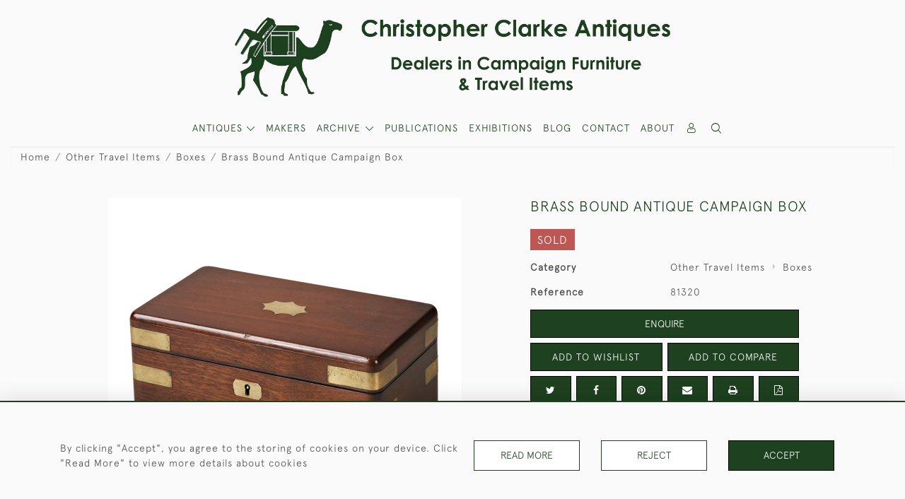

--- FILE ---
content_type: text/html; charset=UTF-8
request_url: https://campaignfurniture.com/other-travel-items/boxes/brass-bound-antique-campaign-box
body_size: 21012
content:
<!DOCTYPE html>
<html lang="en" style="--items-bg:#FFFFFF;
        --body-bg:#FAFAFA;
        --header-bg:#FAFAFA;
        --menu-bg:#FFFFFF;
        --footer-bg:#FFFFFF;
        --colour_text_header:#4C4C4B;
        --colour_text_body :#4C4C4B;
        --colour_text_body_hover:#000000;
        --colour_text_title :#1E411F;
        --colour_text_footer :#4C4C4B;
        --colour_background_subscription:#FFFFFF;
        --colour_text_footer_hover :#000000;
        --colour_button_normal:#1E411F;
        --colour_button_normal_text:#FFFFFF;
        --colour_button_hover:#465C46;
        --colour_button_hover_text:#FFFFFF;
        --colour_button_pressed:#212D20;
        --colour_button_pressed_text:#FFFFFF;
        --colour_button_border:#000;
        --colour_text_menu:#1E411F;
        --colour_menu_shadow:#1E411F2b;
        --colour_text_menu_hover:#465C46;
        --colour_category_images_overlay_background:#1E411FD7;
        --colour_category_images_overlay_text:#FFFFFF;
        --font-name:ApercuLight">
<head>
    <meta charset="utf-8">
    <meta name="viewport" content="width=device-width, initial-scale=1,maximum-scale=1.0, user-scalable=no">
                <meta name="description" content="A small brass bound, mahogany Toiletry Box with rounded edges.The box has a lift out tray with a removable red leather pad to take two razors. The tray is also divided to take a strop, comb and portable shaving brush etc. The interior of the lid also has some red leather lining with two swing clips and originally would have held a mirror in place, which has now gone. The well under the tray is plain. The box is well made with the moulding cut in to the top edge of the tray perhaps a sign of its quality. The shaped, inset brass, engraving name plate is plain. Mid 19th Century. ">
                <meta name="keywords" content="Brass Bound Antique Campaign Box, buy Antique box, Mahogany dressing box, Antique mahogany box, Army officer&#039;s dressing box, Military dressing case, Campaign dressing case, Portable dressing case, brass bound mahogany box, Victorian box, antique Mahogany box, Victorian antique box, Brass bound box, Campaign box, Campaign furniture, Military box, Antique dressing box, Buy military antique box, antique box makers">
            <meta property="og:url"
          content="https://campaignfurniture.com/other-travel-items/boxes/brass-bound-antique-campaign-box">
    <meta property="og:type"
          content="Product">
    <meta property="og:title"
          content="Brass Bound Antique Campaign Box">
    <meta property="og:description"
          content="A small brass bound, mahogany Toiletry Box with rounded edges.  The box has a lift out tray with a removable red leather pad to take two razors. The tray is also divided to take a strop, comb and portable shaving brush etc. The interior of the lid also has some red leather lining with two swing clips and originally would have held a mirror in place, which has now gone. The well under the tray is plain.   The box is well made with the moulding cut in to the top edge of the tray perhaps a sign of its quality. The shaped, inset brass, engraving name plate is plain. Mid 19th Century.">
    <meta property="og:image"
          content="https://seek-unique-co.s3.amazonaws.com/campaignfurniture-Heut563-3jgUF-334/stock/615228043bbee_list_2_81320.jpg">
    <meta property="og:image:width" content="650"/>
    <meta property="og:image:height" content="350"/>
    <meta property="fb:app_id" content="2748979415353430" />

    
<!-- CSRF Token -->
    <meta name="csrf-token" content="MdYOgLBMmj2Q9d1HtYmVQuArYh51TA4wV6jgtyX4">

    <title class="notranslate">CHRISTOPHER CLARKE ANTIQUES</title>
    <link rel="icon" href="https://seek-unique-co.s3.amazonaws.com/campaignfurniture-Heut563-3jgUF-334/logo/61520dbdcb707_61520dbdcb709_favicon.png" type="image/ico"/>

    
    <!--    froala style-->
    <link href="https://cdn.jsdelivr.net/npm/froala-editor@3.1.0/css/froala_editor.pkgd.min.css" rel="stylesheet"
          type="text/css"/>

    <!-- Fonts -->
    <link rel="stylesheet" href="https://cdnjs.cloudflare.com/ajax/libs/font-awesome/4.7.0/css/font-awesome.min.css"/>
    <link rel="stylesheet" href="https://cdn.jsdelivr.net/npm/simple-scrollbar@latest/simple-scrollbar.css">

    <link rel="preconnect" href="https://fonts.googleapis.com">
    <link rel="preconnect" href="https://fonts.gstatic.com" crossorigin>
    <link href="" rel="stylesheet">
    <!-- Styles -->
    <link
            rel="stylesheet"
            href="https://unpkg.com/simplebar@latest/dist/simplebar.css"
    />
    <link rel="stylesheet" href="https://cdn.jsdelivr.net/npm/bootstrap@4.6.0/dist/css/bootstrap.min.css"
          integrity="sha384-B0vP5xmATw1+K9KRQjQERJvTumQW0nPEzvF6L/Z6nronJ3oUOFUFpCjEUQouq2+l" crossorigin="anonymous">
    <link href="/assets/customer_websites/campaignfurniture/css/app.css" rel="stylesheet">
        <link rel='stylesheet prefetch' href='https://cdnjs.cloudflare.com/ajax/libs/slick-carousel/1.6.0/slick.min.css'>
    <link rel="stylesheet" href="https://cdnjs.cloudflare.com/ajax/libs/fancybox/3.0.47/jquery.fancybox.min.css">
    <link href="/assets/customer_websites/campaignfurniture/css/pages/product.css" rel="stylesheet">
    <link href="/assets/customer_websites/campaignfurniture/css/pages/artist.css" rel="stylesheet">
<!-- Widget Styles -->
        <link rel="stylesheet" href="/assets/widgets/breadcrumb/1.css"/>
    <link href="/assets/widgets/productSingle/1.css" rel="stylesheet">
    <link rel="stylesheet" href="/assets/widgets/relatedItems/2.css">
    <link rel="stylesheet" href="/assets/widgets/enquireModal/1.css"/>
    <link rel="stylesheet" href="/assets/widgets/addToWishList/1.css"/>
    <link rel="stylesheet" href="/assets/widgets/mailToFriendModal/1.css"/>
    <link href="/assets/widgets/searchResult/1.css" rel="stylesheet">
    <link href="/assets/widgets/subscribePopup/1.css" rel="stylesheet">
    <link href="/assets/widgets/subscribePopup/4.css" rel="stylesheet">
    <link href="/assets/widgets/footerSubscribe/1.css" rel="stylesheet">
    <link href="/assets/widgets/cookies/1.css" rel="stylesheet">
    <link href="/assets/widgets/alertMessages/2.css" rel="stylesheet">
    <link href="/assets/widgets/subscribeSelect/1.css" rel="stylesheet">

    <link href="/assets/widgets/menu/1.css" rel="stylesheet">


        <!-- Google AnalyticsService -->
                            <script async src="https://www.googletagmanager.com/gtag/js?id=G-GL7GE7VDCB"></script>
            <script>
                window.dataLayer = window.dataLayer || [];

                function gtag() {
                    dataLayer.push(arguments);
                }

                gtag('js', new Date());

                gtag('config', 'G-GL7GE7VDCB');
            </script>
            
    </head>
<body class="main-container sticky_menu_display">

    <main class="">
        <!--header block-->
        <header class="header-menu position-fixed invisible" id="sticky-header">
        <nav class="navbar navbar-expand-xl container" style="max-width: 1920px !important;">
            <div class="flex-grow-1">
                <a class="navbar-brand p-0 m-0" href="/">
                    <picture class="general-logo">
                        <source media="(max-width:567px)"
                                srcset="https://seek-unique-co.s3.amazonaws.com/campaignfurniture-Heut563-3jgUF-334/logo/6151ff6d25566_2_website_logo_mobile_main_menu.png">
                        <img src="https://seek-unique-co.s3.amazonaws.com/campaignfurniture-Heut563-3jgUF-334/logo/61520036d21bf_2_website_logo_desktop_main_menu.png"
                             class="logo d-block"
                             alt="Christopher Clarke Antiques"/>
                    </picture>
                    <picture>
                        <source media="(max-width:567px)"
                                srcset="https://seek-unique-co.s3.amazonaws.com/campaignfurniture-Heut563-3jgUF-334/logo/6151ff6e1a692_2_website_logo_mobile_sticky_menu.png">
                        <img src="https://seek-unique-co.s3.amazonaws.com/campaignfurniture-Heut563-3jgUF-334/logo/6151ff1a184bc_2_website_logo_desktop_sticky_menu.png"
                             class="logo"
                             alt="Christopher Clarke Antiques"/>
                    </picture>
                </a>
            </div>
            <div
                class="d-flex align-items-center header-menu-two flex-grow-1 flex-lg-grow-0 position-relative flex-wrap-reverse">
                <div class="order-lg-2 d-flex flex-grow-1 flex-lg-grow-0">
                    <ul class="d-flex mb-0 list-unstyled flex-grow-1 justify-content-between">
                                                                                                                                                                                                                                                                
                                                                                                                                                                                                                                                                                                                            
                                                                                                                                                                                                                                                                                                                                                                                                                                                                                                                                    <li class="nav-item h-100 position-relative d-flex align-items-center">
                                                                                        <div class="dropdown-menu rounded-0 border-0" aria-labelledby="user">
                                                <ul class="list-unstyled list-group">
                                                                                                                                                                                                                                                                                                                    </ul>
                                            </div>
                                                                                            <a class="nav-link  text-uppercase p-0 " rel="nofollow"
                                                   style="--color:#1E411F;--hover-color:#465C46;--active-color:#465C46"
                                                   href="/sign-in"
                                                   id="user1">
                                                    <i class="icon-user_4"></i>
                                                </a>
                                                                                    </li>
                                                                                                                                                                                                                                            <li id="searchSticky">

                                    </li>
                                                                                                            
                        <li class="position-relative nav-item h-100 position-relative d-flex align-items-center d-xl-none">
                            <button class="navbar-toggler" type="button"
                                    data-toggle="modal" data-target="#headerMenuMobile">
                                <span class="navbar-toggler-icon"></span>
                            </button>
                        </li>
                    </ul>
                </div>
                <div class="collapse navbar-collapse order-lg-1  flex-grow-0" id="navbarSupportedContent">
                    <ul class="navbar-nav mr-auto h-100">
                                                                                <li class="nav-item h-100 dropdown position-static d-flex align-items-center
                                          menu__item mega-menu-item">
                                <a class="nav-link dropdown-toggle text-uppercase p-0 text-nowrap" id="navbarStrock"
                                   role="button"
                                   data-toggle="dropdown"
                                   style="--color:#1E411F;--hover-color:#465C46;--active-color:#465C46"
                                   aria-haspopup="true" aria-expanded="false" href="">
                                    ANTIQUES
                                </a>
                                <div class="dropdown-menu mega-menu-container bg-transparent p-0">
    <div class="mega-menu m-0 overflow-auto  rounded-0 " ss-container>
        <button type="button"
                style="--color:#1E411F;--hover-color:#465C46;--active-color:#465C46;"
                class="btn bg-transparent border-0 shadow-none position-absolute d-xl-none close-dropdown">
            <i class="icon-cancel_1"></i>
        </button>
        <div class="d-flex flex-wrap py-2 ss-items-container ">
                                                <div class="d-flex flex-wrap w-100 categories-menu-items">
                                                                                                                                                <div
                                    class="col-sm-6 col-lg dropdown__menu__item px-2 border-0 flex-grow-1">
                                    <a class="dropdown__menu__item__link  d-block px-0 text-uppercase p-3 text-decoration-none text-center "
                                       style="--color:#1E411F;--hover-color:#465C46;--active-color:#465C46"
                                       target=""
                                       href="/stock/featured">Featured Items</a>
                                </div>
                                                                                                                                                                            <div
                                    class="col-sm-6 col-lg dropdown__menu__item px-2 border-0 flex-grow-1">
                                    <a class="dropdown__menu__item__link  d-block px-0 text-uppercase p-3 text-decoration-none text-center "
                                       style="--color:#1E411F;--hover-color:#465C46;--active-color:#465C46"
                                       target=""
                                       href="/stock">View All Items</a>
                                </div>
                                                                                                                                                                            <div
                                    class="col-sm-6 col-lg dropdown__menu__item px-2 border-0 flex-grow-1">
                                    <a class="dropdown__menu__item__link  d-block px-0 text-uppercase p-3 text-decoration-none text-center "
                                       style="--color:#1E411F;--hover-color:#465C46;--active-color:#465C46"
                                       target=""
                                       href="/artists">Makers</a>
                                </div>
                                                                        </div>
                
                                    
                                                <div class="col-sm-6 col-lg-3 dropdown__menu__item px-2 ">
                            <div class="px-3">
                                <a href="/stock/campaign-furniture"
                                   style="--color:#1E411F;--hover-color:#465C46;--active-color:#465C46"
                                   class=" dropdown-item px-0 text-uppercase ">Campaign Furniture
                                </a>

                                                                    <ul class="submenu list-unstyled">
                                        <li>
                                            <a href="/stock/campaign-furniture"
                                               style="--color:#1E411F;--hover-color:#465C46;--active-color:#465C46"
                                               class="  text-decoration-none">
                                                View All
                                            </a>
                                        </li>
                                                                                                                                <li class="">
                                                <a href="/stock/campaign-furniture/campaign-chests"
                                                   style="--color:#1E411F;--hover-color:#465C46;--active-color:#465C46"
                                                   class="  text-decoration-none">Campaign Chests</a>
                                            </li>
                                                                                                                                <li class="">
                                                <a href="/stock/campaign-furniture/campaign-tables"
                                                   style="--color:#1E411F;--hover-color:#465C46;--active-color:#465C46"
                                                   class="  text-decoration-none">Campaign Tables</a>
                                            </li>
                                                                                                                                <li class="">
                                                <a href="/stock/campaign-furniture/campaign-seating"
                                                   style="--color:#1E411F;--hover-color:#465C46;--active-color:#465C46"
                                                   class="  text-decoration-none">Campaign Seating</a>
                                            </li>
                                                                                                                                <li class="">
                                                <a href="/stock/campaign-furniture/other-camp-furniture"
                                                   style="--color:#1E411F;--hover-color:#465C46;--active-color:#465C46"
                                                   class="  text-decoration-none">Other Camp  Furniture</a>
                                            </li>
                                                                                                                                <li class="">
                                                <a href="/stock/campaign-furniture/trunks"
                                                   style="--color:#1E411F;--hover-color:#465C46;--active-color:#465C46"
                                                   class="  text-decoration-none">Trunks</a>
                                            </li>
                                                                            </ul>
                                
                            </div>
                        </div>
                    
                                                <div class="col-sm-6 col-lg-3 dropdown__menu__item px-2 ">
                            <div class="px-3">
                                <a href="/stock/other-travel-items"
                                   style="--color:#1E411F;--hover-color:#465C46;--active-color:#465C46"
                                   class=" dropdown-item px-0 text-uppercase ">Other Travel Items
                                </a>

                                                                    <ul class="submenu list-unstyled">
                                        <li>
                                            <a href="/stock/other-travel-items"
                                               style="--color:#1E411F;--hover-color:#465C46;--active-color:#465C46"
                                               class="  text-decoration-none">
                                                View All
                                            </a>
                                        </li>
                                                                                                                                <li class="">
                                                <a href="/stock/other-travel-items/boxes"
                                                   style="--color:#1E411F;--hover-color:#465C46;--active-color:#465C46"
                                                   class="  text-decoration-none">Boxes</a>
                                            </li>
                                                                                                                                <li class="">
                                                <a href="/stock/other-travel-items/desk-items"
                                                   style="--color:#1E411F;--hover-color:#465C46;--active-color:#465C46"
                                                   class="  text-decoration-none">Desk Items</a>
                                            </li>
                                                                                                                                <li class="">
                                                <a href="/stock/other-travel-items/eating-drinking"
                                                   style="--color:#1E411F;--hover-color:#465C46;--active-color:#465C46"
                                                   class="  text-decoration-none">Eating &amp; Drinking</a>
                                            </li>
                                                                                                                                <li class="">
                                                <a href="/stock/other-travel-items/lighting"
                                                   style="--color:#1E411F;--hover-color:#465C46;--active-color:#465C46"
                                                   class="  text-decoration-none">Lighting</a>
                                            </li>
                                                                                                                                <li class="">
                                                <a href="/stock/other-travel-items/mirrors"
                                                   style="--color:#1E411F;--hover-color:#465C46;--active-color:#465C46"
                                                   class="  text-decoration-none">Mirrors</a>
                                            </li>
                                                                                                                                <li class="">
                                                <a href="/stock/other-travel-items/games-sports"
                                                   style="--color:#1E411F;--hover-color:#465C46;--active-color:#465C46"
                                                   class="  text-decoration-none">Games &amp; Sports</a>
                                            </li>
                                                                                                                                <li class="">
                                                <a href="/stock/other-travel-items/miscellaneous"
                                                   style="--color:#1E411F;--hover-color:#465C46;--active-color:#465C46"
                                                   class="  text-decoration-none">Miscellaneous</a>
                                            </li>
                                                                            </ul>
                                
                            </div>
                        </div>
                    
                                                <div class="col-sm-6 col-lg-3 dropdown__menu__item px-2 ">
                            <div class="px-3">
                                <a href="/stock/artwork"
                                   style="--color:#1E411F;--hover-color:#465C46;--active-color:#465C46"
                                   class=" dropdown-item px-0 text-uppercase ">Artwork
                                </a>

                                
                            </div>
                        </div>
                    
                                                <div class="col-sm-6 col-lg-3 dropdown__menu__item px-2 ">
                            <div class="px-3">
                                <a href="/stock/army"
                                   style="--color:#1E411F;--hover-color:#465C46;--active-color:#465C46"
                                   class=" dropdown-item px-0 text-uppercase ">Army
                                </a>

                                
                            </div>
                        </div>
                    
                                                <div class="col-sm-6 col-lg-3 dropdown__menu__item px-2 ">
                            <div class="px-3">
                                <a href="/stock/navy-the-sea"
                                   style="--color:#1E411F;--hover-color:#465C46;--active-color:#465C46"
                                   class=" dropdown-item px-0 text-uppercase ">Navy &amp; The Sea
                                </a>

                                
                            </div>
                        </div>
                    
                                                <div class="col-sm-6 col-lg-3 dropdown__menu__item px-2 ">
                            <div class="px-3">
                                <a href="/stock/chinese-export"
                                   style="--color:#1E411F;--hover-color:#465C46;--active-color:#465C46"
                                   class=" dropdown-item px-0 text-uppercase ">Chinese Export
                                </a>

                                
                            </div>
                        </div>
                    
                                                <div class="col-sm-6 col-lg-3 dropdown__menu__item px-2 ">
                            <div class="px-3">
                                <a href="/stock/luggage-leather"
                                   style="--color:#1E411F;--hover-color:#465C46;--active-color:#465C46"
                                   class=" dropdown-item px-0 text-uppercase ">Luggage &amp; Leather
                                </a>

                                
                            </div>
                        </div>
                                                        </div>
    </div>
    <button type="button"
            class="position-absolute  scroll-bottom icon-arrow shadow-none btn rounded-circle p-0 align-items-center justify-content-center"></button>
</div>



                            </li>
                                                                                                                                                                                                                                                                                                                                                                                                                                                <li class="nav-item h-100 position-relative d-flex align-items-center
                                                menu__item ">
                                            <a href="/artists"
                                               style="--color:#1E411F;--hover-color:#465C46;--active-color:#465C46"
                                               class="nav-link text-uppercase p-0 ">MAKERS</a>
                                        </li>
                                                                                                                                                                                                <li class="nav-item h-100 dropdown position-static d-flex align-items-center
                                          menu__item justify-content-center mega-menu-item">
                                    <a class="nav-link dropdown-toggle text-uppercase p-0
                                      dropdown-toggle  "
                                       style="--color:#1E411F;--hover-color:#465C46;--active-color:#465C46"
                                       data-toggle="dropdown" id="cat_archive"
                                       href="" role="button"
                                       aria-expanded="false"
                                       aria-haspopup="true"
                                    >
                                        <span>ARCHIVE</span>
                                    </a>
                                    <div class="dropdown-menu mega-menu-container bg-transparent p-0">
    <div class="mega-menu m-0 overflow-auto  rounded-0 " ss-container>
        <button type="button"
                style="--color:#1E411F;--hover-color:#465C46;--active-color:#465C46;"
                class="btn bg-transparent border-0 shadow-none position-absolute d-xl-none close-dropdown">
            <i class="icon-cancel_1"></i>
        </button>
        <div class="d-flex flex-wrap py-2 ss-items-container archive-menu">
                            
                                    
                                                <div class="col-sm-6 col-lg-3 dropdown__menu__item px-2 ">
                            <div class="px-3">
                                <a href="/archive/campaign-furniture"
                                   style="--color:#1E411F;--hover-color:#465C46;--active-color:#465C46"
                                   class=" dropdown-item px-0 text-uppercase ">Campaign Furniture
                                </a>

                                                                    <ul class="submenu list-unstyled">
                                        <li>
                                            <a href="/archive/campaign-furniture"
                                               style="--color:#1E411F;--hover-color:#465C46;--active-color:#465C46"
                                               class="  text-decoration-none">
                                                View All
                                            </a>
                                        </li>
                                                                                                                                <li class="">
                                                <a href="/archive/campaign-furniture/campaign-chests"
                                                   style="--color:#1E411F;--hover-color:#465C46;--active-color:#465C46"
                                                   class="  text-decoration-none">Campaign Chests</a>
                                            </li>
                                                                                                                                <li class="">
                                                <a href="/archive/campaign-furniture/campaign-tables"
                                                   style="--color:#1E411F;--hover-color:#465C46;--active-color:#465C46"
                                                   class="  text-decoration-none">Campaign Tables</a>
                                            </li>
                                                                                                                                <li class="">
                                                <a href="/archive/campaign-furniture/campaign-seating"
                                                   style="--color:#1E411F;--hover-color:#465C46;--active-color:#465C46"
                                                   class="  text-decoration-none">Campaign Seating</a>
                                            </li>
                                                                                                                                <li class="">
                                                <a href="/archive/campaign-furniture/other-camp-furniture"
                                                   style="--color:#1E411F;--hover-color:#465C46;--active-color:#465C46"
                                                   class="  text-decoration-none">Other Camp  Furniture</a>
                                            </li>
                                                                                                                                <li class="">
                                                <a href="/archive/campaign-furniture/trunks"
                                                   style="--color:#1E411F;--hover-color:#465C46;--active-color:#465C46"
                                                   class="  text-decoration-none">Trunks</a>
                                            </li>
                                                                            </ul>
                                
                            </div>
                        </div>
                    
                                                <div class="col-sm-6 col-lg-3 dropdown__menu__item px-2 ">
                            <div class="px-3">
                                <a href="/archive/other-travel-items"
                                   style="--color:#1E411F;--hover-color:#465C46;--active-color:#465C46"
                                   class=" dropdown-item px-0 text-uppercase ">Other Travel Items
                                </a>

                                                                    <ul class="submenu list-unstyled">
                                        <li>
                                            <a href="/archive/other-travel-items"
                                               style="--color:#1E411F;--hover-color:#465C46;--active-color:#465C46"
                                               class="  text-decoration-none">
                                                View All
                                            </a>
                                        </li>
                                                                                                                                <li class="">
                                                <a href="/archive/other-travel-items/boxes"
                                                   style="--color:#1E411F;--hover-color:#465C46;--active-color:#465C46"
                                                   class="  text-decoration-none">Boxes</a>
                                            </li>
                                                                                                                                <li class="">
                                                <a href="/archive/other-travel-items/desk-items"
                                                   style="--color:#1E411F;--hover-color:#465C46;--active-color:#465C46"
                                                   class="  text-decoration-none">Desk Items</a>
                                            </li>
                                                                                                                                <li class="">
                                                <a href="/archive/other-travel-items/eating-drinking"
                                                   style="--color:#1E411F;--hover-color:#465C46;--active-color:#465C46"
                                                   class="  text-decoration-none">Eating &amp; Drinking</a>
                                            </li>
                                                                                                                                <li class="">
                                                <a href="/archive/other-travel-items/lighting"
                                                   style="--color:#1E411F;--hover-color:#465C46;--active-color:#465C46"
                                                   class="  text-decoration-none">Lighting</a>
                                            </li>
                                                                                                                                <li class="">
                                                <a href="/archive/other-travel-items/mirrors"
                                                   style="--color:#1E411F;--hover-color:#465C46;--active-color:#465C46"
                                                   class="  text-decoration-none">Mirrors</a>
                                            </li>
                                                                                                                                <li class="">
                                                <a href="/archive/other-travel-items/games-sports"
                                                   style="--color:#1E411F;--hover-color:#465C46;--active-color:#465C46"
                                                   class="  text-decoration-none">Games &amp; Sports</a>
                                            </li>
                                                                                                                                <li class="">
                                                <a href="/archive/other-travel-items/miscellaneous"
                                                   style="--color:#1E411F;--hover-color:#465C46;--active-color:#465C46"
                                                   class="  text-decoration-none">Miscellaneous</a>
                                            </li>
                                                                            </ul>
                                
                            </div>
                        </div>
                    
                                                <div class="col-sm-6 col-lg-3 dropdown__menu__item px-2 ">
                            <div class="px-3">
                                <a href="/archive/artwork"
                                   style="--color:#1E411F;--hover-color:#465C46;--active-color:#465C46"
                                   class=" dropdown-item px-0 text-uppercase ">Artwork
                                </a>

                                
                            </div>
                        </div>
                    
                                                <div class="col-sm-6 col-lg-3 dropdown__menu__item px-2 ">
                            <div class="px-3">
                                <a href="/archive/army"
                                   style="--color:#1E411F;--hover-color:#465C46;--active-color:#465C46"
                                   class=" dropdown-item px-0 text-uppercase ">Army
                                </a>

                                
                            </div>
                        </div>
                    
                                                <div class="col-sm-6 col-lg-3 dropdown__menu__item px-2 ">
                            <div class="px-3">
                                <a href="/archive/navy-the-sea"
                                   style="--color:#1E411F;--hover-color:#465C46;--active-color:#465C46"
                                   class=" dropdown-item px-0 text-uppercase ">Navy &amp; The Sea
                                </a>

                                
                            </div>
                        </div>
                    
                                                <div class="col-sm-6 col-lg-3 dropdown__menu__item px-2 ">
                            <div class="px-3">
                                <a href="/archive/chinese-export"
                                   style="--color:#1E411F;--hover-color:#465C46;--active-color:#465C46"
                                   class=" dropdown-item px-0 text-uppercase ">Chinese Export
                                </a>

                                
                            </div>
                        </div>
                    
                                                <div class="col-sm-6 col-lg-3 dropdown__menu__item px-2 ">
                            <div class="px-3">
                                <a href="/archive/luggage-leather"
                                   style="--color:#1E411F;--hover-color:#465C46;--active-color:#465C46"
                                   class=" dropdown-item px-0 text-uppercase ">Luggage &amp; Leather
                                </a>

                                
                            </div>
                        </div>
                                                        </div>
    </div>
    <button type="button"
            class="position-absolute  scroll-bottom icon-arrow shadow-none btn rounded-circle p-0 align-items-center justify-content-center"></button>
</div>



                                </li>
                                                                                                                                                                                                                                                                                                                                                                                                                                                                                                                                                                                                                                                                                                                                                                                                                                                                                                                                                                                                                                                                                                                                            <li class="nav-item h-100 position-relative d-flex align-items-center
                                          menu__item ">
                                            <a target=""
                                               style="--color:#1E411F;--hover-color:#465C46;--active-color:#465C46"
                                               href="/stock/publications"
                                               class=" nav-link text-uppercase p-0
                                             ">Publications</a>
                                        </li>
                                                                                                                                                                                                                            <li class="nav-item h-100 position-relative d-flex align-items-center
                                          menu__item ">
                                            <a target=""
                                               style="--color:#1E411F;--hover-color:#465C46;--active-color:#465C46"
                                               href="/events"
                                               class=" nav-link text-uppercase p-0
                                             ">Exhibitions</a>
                                        </li>
                                                                                                                                                                                                                            <li class="nav-item h-100 position-relative d-flex align-items-center
                                          menu__item ">
                                            <a target="_blank"
                                               style="--color:#1E411F;--hover-color:#465C46;--active-color:#465C46"
                                               href="http://antiquecampaignfurniture.blogspot.com/
"
                                               class=" nav-link text-uppercase p-0
                                             ">Blog</a>
                                        </li>
                                                                                                                                                                                                                                                                                                                                                <li class="nav-item h-100 position-relative d-flex align-items-center
                                          menu__item ">
                                            <a target=""
                                               style="--color:#1E411F;--hover-color:#465C46;--active-color:#465C46"
                                               href="/contact-us"
                                               class=" nav-link text-uppercase p-0
                                             ">Contact</a>
                                        </li>
                                                                                                                                                                                                                            <li class="nav-item h-100 position-relative d-flex align-items-center
                                          menu__item ">
                                            <a target=""
                                               style="--color:#1E411F;--hover-color:#465C46;--active-color:#465C46"
                                               href="/our-story"
                                               class=" nav-link text-uppercase p-0
                                             ">About</a>
                                        </li>
                                                                                                
                                            </ul>
                </div>
            </div>
        </nav>
    </header>
<header class="header-menu" id="large-header">
    <nav class="navbar navbar-expand-xl container" style="max-width: 1920px !important;">
        <div class="flex-grow-1">
            <a class="navbar-brand p-0 m-0" href="/">
                <picture class="general-logo">
                    <source media="(max-width:567px)"
                            srcset="https://seek-unique-co.s3.amazonaws.com/campaignfurniture-Heut563-3jgUF-334/logo/6151ff6d25566_2_website_logo_mobile_main_menu.png">
                    <img src="https://seek-unique-co.s3.amazonaws.com/campaignfurniture-Heut563-3jgUF-334/logo/61520036d21bf_2_website_logo_desktop_main_menu.png"
                         class="logo d-block"
                         alt="Christopher Clarke Antiques"/>
                </picture>
                <picture>
                    <source media="(max-width:567px)"
                            srcset="https://seek-unique-co.s3.amazonaws.com/campaignfurniture-Heut563-3jgUF-334/logo/6151ff6e1a692_2_website_logo_mobile_sticky_menu.png">
                    <img src="https://seek-unique-co.s3.amazonaws.com/campaignfurniture-Heut563-3jgUF-334/logo/6151ff1a184bc_2_website_logo_desktop_sticky_menu.png"
                         class="logo"
                         alt="Christopher Clarke Antiques"/>
                </picture>
            </a>
        </div>
        <div class="d-flex align-items-center header-menu-two flex-grow-1 flex-lg-grow-0 position-relative">
            <div class="order-lg-2 d-flex flex-grow-1 flex-lg-grow-0">
                <ul class="d-flex mb-0 list-unstyled flex-grow-1 justify-content-between">
                                                                                                                                                                                                                                
                                                                                                                                                                                                                                                                                        
                                                                                                                                                                                                                                                                                                                                                                                                                                                                        <li class="nav-item h-100 position-relative d-flex align-items-center">
                                                                                <div class="dropdown-menu rounded-0 border-0" aria-labelledby="user">
                                            <ul class="list-unstyled list-group">
                                                                                                                                                                                                                                                                                            </ul>
                                        </div>
                                                                                    <a class="nav-link  text-uppercase p-0 " rel="nofollow"
                                               style="--color:#1E411F;--hover-color:#465C46;--active-color:#465C46"
                                               href="/sign-in"
                                               id="user1">
                                                <i class="icon-user_4"></i>
                                            </a>
                                                                            </li>
                                                                                                                                                                                                                                                    <li class="large-header-search">
                                        <div class="position-relative nav-item h-100 search-menu-item d-flex align-items-center
                                        "
     id="focus-parent">
    <a style="--color:#1E411F;--hover-color:#465C46;--active-color:#465C46"
       class="nav-link  text-uppercase p-0 "
       href="#" id="headerSearch"
       role="button" data-toggle="dropdown" aria-haspopup="true" aria-expanded="false">
                    <i class="icon-search-interface-symbol_1"></i>
        
    </a>
    <div class="dropdown-menu search" aria-labelledby="search">
        <form action="/search"
              class="search-box overflow-hidden"
              id="searchBox">
            <div class="w-100">
                <div
                        class="search-box-container flex-wrap border  overflow-hidden
                     d-flex align-items-center w-100 p-2">
                    <input type="hidden" name="spec" value="1">
                    <input type="search" name="name" placeholder="TYPE HERE"
                           id="search_box"
                           data-url="#"
                           class="h-100 border-0 flex-grow-1 search-box__input"
                           value="">
                                            <a href="/advanced-search" rel="nofollow"
                           class="text-decoration-none text-uppercase mr-sm-5 mr-2"
                           id="advancedSearch">
                            Advanced Search
                        </a>
                                        <button
                            class="text-uppercase btn border-0 bg-transparent shadow-none p-0 menu__item__search d-flex align-items-center"
                            id="search_btn">
                        <i class="icon-search-interface-symbol_1 menu__item__search__icon"></i>
                    </button>
                </div>
                                    <div class="d-flex w-100 align-items-center pt-2 pb-3 flex-wrap">
                        <span
                                class="form-check-label mr-3">Show results including</span>
                        <div class="d-flex">
                            <div class="contact-information">
                                <label class="d-flex align-items-center mb-0">
                                    <input type="checkbox" class="d-none"
                                           id="inlineCheckbox2"
                                           value="1"
                                           name="available"
                                           checked>
                                    <span
                                            class="checkbox-container d-block overflow-hidden position-relative"></span>
                                    <span class="mr-2 form-check-label  search-label">
                                        Available Items
                                    </span>
                                </label>
                            </div>

                            <div class="contact-information ml-3">
                                <label class="d-flex align-items-center mb-0">
                                    <input type="checkbox" class="d-none"
                                           id="inlineCheckbox3"
                                           value="1"
                                           name="sold"
                                            >
                                    <span
                                            class="checkbox-container d-block overflow-hidden position-relative"></span>
                                    <span class="mr-2 form-check-label  search-label">
                                        Sold Items
                                    </span>
                                </label>
                            </div>
                        </div>
                    </div>
                            </div>
            <div class="search-result w-100 overflow-hidden" style="display: none"></div>
        </form>
    </div>
</div>
                                    </li>
                                                                                                                            
                    <li class="position-relative nav-item h-100 position-relative d-flex align-items-center d-xl-none">
                        <button class="navbar-toggler" type="button"
                                data-toggle="modal" data-target="#headerMenuMobile">
                            <span class="navbar-toggler-icon"></span>
                        </button>
                    </li>
                </ul>
            </div>
            <div class="collapse navbar-collapse order-lg-1 h-100 flex-grow-0" id="navbarSupportedContent">
                <ul class="navbar-nav mr-auto h-100">
                                                                    <li class="nav-item h-100 dropdown position-static d-flex align-items-center
                                          menu__item mega-menu-item">
                            <a class="nav-link dropdown-toggle text-uppercase p-0 text-nowrap" id="navbarStrock"
                               role="button"
                               data-toggle="dropdown"
                               style="--color:#1E411F;--hover-color:#465C46;--active-color:#465C46"
                               aria-haspopup="true" aria-expanded="false" href="">
                                ANTIQUES
                            </a>
                            <div class="dropdown-menu mega-menu-container bg-transparent p-0">
    <div class="mega-menu m-0 overflow-auto  rounded-0 " ss-container>
        <button type="button"
                style="--color:#1E411F;--hover-color:#465C46;--active-color:#465C46;"
                class="btn bg-transparent border-0 shadow-none position-absolute d-xl-none close-dropdown">
            <i class="icon-cancel_1"></i>
        </button>
        <div class="d-flex flex-wrap py-2 ss-items-container ">
                                                <div class="d-flex flex-wrap w-100 categories-menu-items">
                                                                                                                                                <div
                                    class="col-sm-6 col-lg dropdown__menu__item px-2 border-0 flex-grow-1">
                                    <a class="dropdown__menu__item__link  d-block px-0 text-uppercase p-3 text-decoration-none text-center "
                                       style="--color:#1E411F;--hover-color:#465C46;--active-color:#465C46"
                                       target=""
                                       href="/stock/featured">Featured Items</a>
                                </div>
                                                                                                                                                                            <div
                                    class="col-sm-6 col-lg dropdown__menu__item px-2 border-0 flex-grow-1">
                                    <a class="dropdown__menu__item__link  d-block px-0 text-uppercase p-3 text-decoration-none text-center "
                                       style="--color:#1E411F;--hover-color:#465C46;--active-color:#465C46"
                                       target=""
                                       href="/stock">View All Items</a>
                                </div>
                                                                                                                                                                            <div
                                    class="col-sm-6 col-lg dropdown__menu__item px-2 border-0 flex-grow-1">
                                    <a class="dropdown__menu__item__link  d-block px-0 text-uppercase p-3 text-decoration-none text-center "
                                       style="--color:#1E411F;--hover-color:#465C46;--active-color:#465C46"
                                       target=""
                                       href="/artists">Makers</a>
                                </div>
                                                                        </div>
                
                                    
                                                <div class="col-sm-6 col-lg-3 dropdown__menu__item px-2 ">
                            <div class="px-3">
                                <a href="/stock/campaign-furniture"
                                   style="--color:#1E411F;--hover-color:#465C46;--active-color:#465C46"
                                   class=" dropdown-item px-0 text-uppercase ">Campaign Furniture
                                </a>

                                                                    <ul class="submenu list-unstyled">
                                        <li>
                                            <a href="/stock/campaign-furniture"
                                               style="--color:#1E411F;--hover-color:#465C46;--active-color:#465C46"
                                               class="  text-decoration-none">
                                                View All
                                            </a>
                                        </li>
                                                                                                                                <li class="">
                                                <a href="/stock/campaign-furniture/campaign-chests"
                                                   style="--color:#1E411F;--hover-color:#465C46;--active-color:#465C46"
                                                   class="  text-decoration-none">Campaign Chests</a>
                                            </li>
                                                                                                                                <li class="">
                                                <a href="/stock/campaign-furniture/campaign-tables"
                                                   style="--color:#1E411F;--hover-color:#465C46;--active-color:#465C46"
                                                   class="  text-decoration-none">Campaign Tables</a>
                                            </li>
                                                                                                                                <li class="">
                                                <a href="/stock/campaign-furniture/campaign-seating"
                                                   style="--color:#1E411F;--hover-color:#465C46;--active-color:#465C46"
                                                   class="  text-decoration-none">Campaign Seating</a>
                                            </li>
                                                                                                                                <li class="">
                                                <a href="/stock/campaign-furniture/other-camp-furniture"
                                                   style="--color:#1E411F;--hover-color:#465C46;--active-color:#465C46"
                                                   class="  text-decoration-none">Other Camp  Furniture</a>
                                            </li>
                                                                                                                                <li class="">
                                                <a href="/stock/campaign-furniture/trunks"
                                                   style="--color:#1E411F;--hover-color:#465C46;--active-color:#465C46"
                                                   class="  text-decoration-none">Trunks</a>
                                            </li>
                                                                            </ul>
                                
                            </div>
                        </div>
                    
                                                <div class="col-sm-6 col-lg-3 dropdown__menu__item px-2 ">
                            <div class="px-3">
                                <a href="/stock/other-travel-items"
                                   style="--color:#1E411F;--hover-color:#465C46;--active-color:#465C46"
                                   class=" dropdown-item px-0 text-uppercase ">Other Travel Items
                                </a>

                                                                    <ul class="submenu list-unstyled">
                                        <li>
                                            <a href="/stock/other-travel-items"
                                               style="--color:#1E411F;--hover-color:#465C46;--active-color:#465C46"
                                               class="  text-decoration-none">
                                                View All
                                            </a>
                                        </li>
                                                                                                                                <li class="">
                                                <a href="/stock/other-travel-items/boxes"
                                                   style="--color:#1E411F;--hover-color:#465C46;--active-color:#465C46"
                                                   class="  text-decoration-none">Boxes</a>
                                            </li>
                                                                                                                                <li class="">
                                                <a href="/stock/other-travel-items/desk-items"
                                                   style="--color:#1E411F;--hover-color:#465C46;--active-color:#465C46"
                                                   class="  text-decoration-none">Desk Items</a>
                                            </li>
                                                                                                                                <li class="">
                                                <a href="/stock/other-travel-items/eating-drinking"
                                                   style="--color:#1E411F;--hover-color:#465C46;--active-color:#465C46"
                                                   class="  text-decoration-none">Eating &amp; Drinking</a>
                                            </li>
                                                                                                                                <li class="">
                                                <a href="/stock/other-travel-items/lighting"
                                                   style="--color:#1E411F;--hover-color:#465C46;--active-color:#465C46"
                                                   class="  text-decoration-none">Lighting</a>
                                            </li>
                                                                                                                                <li class="">
                                                <a href="/stock/other-travel-items/mirrors"
                                                   style="--color:#1E411F;--hover-color:#465C46;--active-color:#465C46"
                                                   class="  text-decoration-none">Mirrors</a>
                                            </li>
                                                                                                                                <li class="">
                                                <a href="/stock/other-travel-items/games-sports"
                                                   style="--color:#1E411F;--hover-color:#465C46;--active-color:#465C46"
                                                   class="  text-decoration-none">Games &amp; Sports</a>
                                            </li>
                                                                                                                                <li class="">
                                                <a href="/stock/other-travel-items/miscellaneous"
                                                   style="--color:#1E411F;--hover-color:#465C46;--active-color:#465C46"
                                                   class="  text-decoration-none">Miscellaneous</a>
                                            </li>
                                                                            </ul>
                                
                            </div>
                        </div>
                    
                                                <div class="col-sm-6 col-lg-3 dropdown__menu__item px-2 ">
                            <div class="px-3">
                                <a href="/stock/artwork"
                                   style="--color:#1E411F;--hover-color:#465C46;--active-color:#465C46"
                                   class=" dropdown-item px-0 text-uppercase ">Artwork
                                </a>

                                
                            </div>
                        </div>
                    
                                                <div class="col-sm-6 col-lg-3 dropdown__menu__item px-2 ">
                            <div class="px-3">
                                <a href="/stock/army"
                                   style="--color:#1E411F;--hover-color:#465C46;--active-color:#465C46"
                                   class=" dropdown-item px-0 text-uppercase ">Army
                                </a>

                                
                            </div>
                        </div>
                    
                                                <div class="col-sm-6 col-lg-3 dropdown__menu__item px-2 ">
                            <div class="px-3">
                                <a href="/stock/navy-the-sea"
                                   style="--color:#1E411F;--hover-color:#465C46;--active-color:#465C46"
                                   class=" dropdown-item px-0 text-uppercase ">Navy &amp; The Sea
                                </a>

                                
                            </div>
                        </div>
                    
                                                <div class="col-sm-6 col-lg-3 dropdown__menu__item px-2 ">
                            <div class="px-3">
                                <a href="/stock/chinese-export"
                                   style="--color:#1E411F;--hover-color:#465C46;--active-color:#465C46"
                                   class=" dropdown-item px-0 text-uppercase ">Chinese Export
                                </a>

                                
                            </div>
                        </div>
                    
                                                <div class="col-sm-6 col-lg-3 dropdown__menu__item px-2 ">
                            <div class="px-3">
                                <a href="/stock/luggage-leather"
                                   style="--color:#1E411F;--hover-color:#465C46;--active-color:#465C46"
                                   class=" dropdown-item px-0 text-uppercase ">Luggage &amp; Leather
                                </a>

                                
                            </div>
                        </div>
                                                        </div>
    </div>
    <button type="button"
            class="position-absolute  scroll-bottom icon-arrow shadow-none btn rounded-circle p-0 align-items-center justify-content-center"></button>
</div>



                        </li>
                                                                                                                                                                                                                                                                                                                                                                                                <li class="nav-item h-100 position-relative d-flex align-items-center
                                                menu__item ">
                                        <a href="/artists"
                                           style="--color:#1E411F;--hover-color:#465C46;--active-color:#465C46"
                                           class="nav-link text-uppercase p-0 ">MAKERS</a>
                                    </li>
                                                                                                                                                                        <li class="nav-item h-100 dropdown position-static d-flex align-items-center
                                          menu__item justify-content-center mega-menu-item">
                                <a class="nav-link dropdown-toggle text-uppercase p-0
                                      dropdown-toggle  "
                                   style="--color:#1E411F;--hover-color:#465C46;--active-color:#465C46"
                                   data-toggle="dropdown" id="cat_archive"
                                   href="" role="button"
                                   aria-expanded="false"
                                   aria-haspopup="true">
                                    <span>ARCHIVE</span>
                                </a>
                                <div class="dropdown-menu mega-menu-container bg-transparent p-0">
    <div class="mega-menu m-0 overflow-auto  rounded-0 " ss-container>
        <button type="button"
                style="--color:#1E411F;--hover-color:#465C46;--active-color:#465C46;"
                class="btn bg-transparent border-0 shadow-none position-absolute d-xl-none close-dropdown">
            <i class="icon-cancel_1"></i>
        </button>
        <div class="d-flex flex-wrap py-2 ss-items-container archive-menu">
                            
                                    
                                                <div class="col-sm-6 col-lg-3 dropdown__menu__item px-2 ">
                            <div class="px-3">
                                <a href="/archive/campaign-furniture"
                                   style="--color:#1E411F;--hover-color:#465C46;--active-color:#465C46"
                                   class=" dropdown-item px-0 text-uppercase ">Campaign Furniture
                                </a>

                                                                    <ul class="submenu list-unstyled">
                                        <li>
                                            <a href="/archive/campaign-furniture"
                                               style="--color:#1E411F;--hover-color:#465C46;--active-color:#465C46"
                                               class="  text-decoration-none">
                                                View All
                                            </a>
                                        </li>
                                                                                                                                <li class="">
                                                <a href="/archive/campaign-furniture/campaign-chests"
                                                   style="--color:#1E411F;--hover-color:#465C46;--active-color:#465C46"
                                                   class="  text-decoration-none">Campaign Chests</a>
                                            </li>
                                                                                                                                <li class="">
                                                <a href="/archive/campaign-furniture/campaign-tables"
                                                   style="--color:#1E411F;--hover-color:#465C46;--active-color:#465C46"
                                                   class="  text-decoration-none">Campaign Tables</a>
                                            </li>
                                                                                                                                <li class="">
                                                <a href="/archive/campaign-furniture/campaign-seating"
                                                   style="--color:#1E411F;--hover-color:#465C46;--active-color:#465C46"
                                                   class="  text-decoration-none">Campaign Seating</a>
                                            </li>
                                                                                                                                <li class="">
                                                <a href="/archive/campaign-furniture/other-camp-furniture"
                                                   style="--color:#1E411F;--hover-color:#465C46;--active-color:#465C46"
                                                   class="  text-decoration-none">Other Camp  Furniture</a>
                                            </li>
                                                                                                                                <li class="">
                                                <a href="/archive/campaign-furniture/trunks"
                                                   style="--color:#1E411F;--hover-color:#465C46;--active-color:#465C46"
                                                   class="  text-decoration-none">Trunks</a>
                                            </li>
                                                                            </ul>
                                
                            </div>
                        </div>
                    
                                                <div class="col-sm-6 col-lg-3 dropdown__menu__item px-2 ">
                            <div class="px-3">
                                <a href="/archive/other-travel-items"
                                   style="--color:#1E411F;--hover-color:#465C46;--active-color:#465C46"
                                   class=" dropdown-item px-0 text-uppercase ">Other Travel Items
                                </a>

                                                                    <ul class="submenu list-unstyled">
                                        <li>
                                            <a href="/archive/other-travel-items"
                                               style="--color:#1E411F;--hover-color:#465C46;--active-color:#465C46"
                                               class="  text-decoration-none">
                                                View All
                                            </a>
                                        </li>
                                                                                                                                <li class="">
                                                <a href="/archive/other-travel-items/boxes"
                                                   style="--color:#1E411F;--hover-color:#465C46;--active-color:#465C46"
                                                   class="  text-decoration-none">Boxes</a>
                                            </li>
                                                                                                                                <li class="">
                                                <a href="/archive/other-travel-items/desk-items"
                                                   style="--color:#1E411F;--hover-color:#465C46;--active-color:#465C46"
                                                   class="  text-decoration-none">Desk Items</a>
                                            </li>
                                                                                                                                <li class="">
                                                <a href="/archive/other-travel-items/eating-drinking"
                                                   style="--color:#1E411F;--hover-color:#465C46;--active-color:#465C46"
                                                   class="  text-decoration-none">Eating &amp; Drinking</a>
                                            </li>
                                                                                                                                <li class="">
                                                <a href="/archive/other-travel-items/lighting"
                                                   style="--color:#1E411F;--hover-color:#465C46;--active-color:#465C46"
                                                   class="  text-decoration-none">Lighting</a>
                                            </li>
                                                                                                                                <li class="">
                                                <a href="/archive/other-travel-items/mirrors"
                                                   style="--color:#1E411F;--hover-color:#465C46;--active-color:#465C46"
                                                   class="  text-decoration-none">Mirrors</a>
                                            </li>
                                                                                                                                <li class="">
                                                <a href="/archive/other-travel-items/games-sports"
                                                   style="--color:#1E411F;--hover-color:#465C46;--active-color:#465C46"
                                                   class="  text-decoration-none">Games &amp; Sports</a>
                                            </li>
                                                                                                                                <li class="">
                                                <a href="/archive/other-travel-items/miscellaneous"
                                                   style="--color:#1E411F;--hover-color:#465C46;--active-color:#465C46"
                                                   class="  text-decoration-none">Miscellaneous</a>
                                            </li>
                                                                            </ul>
                                
                            </div>
                        </div>
                    
                                                <div class="col-sm-6 col-lg-3 dropdown__menu__item px-2 ">
                            <div class="px-3">
                                <a href="/archive/artwork"
                                   style="--color:#1E411F;--hover-color:#465C46;--active-color:#465C46"
                                   class=" dropdown-item px-0 text-uppercase ">Artwork
                                </a>

                                
                            </div>
                        </div>
                    
                                                <div class="col-sm-6 col-lg-3 dropdown__menu__item px-2 ">
                            <div class="px-3">
                                <a href="/archive/army"
                                   style="--color:#1E411F;--hover-color:#465C46;--active-color:#465C46"
                                   class=" dropdown-item px-0 text-uppercase ">Army
                                </a>

                                
                            </div>
                        </div>
                    
                                                <div class="col-sm-6 col-lg-3 dropdown__menu__item px-2 ">
                            <div class="px-3">
                                <a href="/archive/navy-the-sea"
                                   style="--color:#1E411F;--hover-color:#465C46;--active-color:#465C46"
                                   class=" dropdown-item px-0 text-uppercase ">Navy &amp; The Sea
                                </a>

                                
                            </div>
                        </div>
                    
                                                <div class="col-sm-6 col-lg-3 dropdown__menu__item px-2 ">
                            <div class="px-3">
                                <a href="/archive/chinese-export"
                                   style="--color:#1E411F;--hover-color:#465C46;--active-color:#465C46"
                                   class=" dropdown-item px-0 text-uppercase ">Chinese Export
                                </a>

                                
                            </div>
                        </div>
                    
                                                <div class="col-sm-6 col-lg-3 dropdown__menu__item px-2 ">
                            <div class="px-3">
                                <a href="/archive/luggage-leather"
                                   style="--color:#1E411F;--hover-color:#465C46;--active-color:#465C46"
                                   class=" dropdown-item px-0 text-uppercase ">Luggage &amp; Leather
                                </a>

                                
                            </div>
                        </div>
                                                        </div>
    </div>
    <button type="button"
            class="position-absolute  scroll-bottom icon-arrow shadow-none btn rounded-circle p-0 align-items-center justify-content-center"></button>
</div>



                            </li>
                                                                                                                                                                                                                                                                                                                                                                                                                                                                                                                                                                                                                                                                                                                                                                                                                                                                                                                                                                                                            <li class="nav-item h-100 position-relative d-flex align-items-center
                                          menu__item ">
                                        <a target=""
                                           style="--color:#1E411F;--hover-color:#465C46;--active-color:#465C46"
                                           href="/stock/publications"
                                           class=" nav-link text-uppercase p-0
                                       ">Publications</a>
                                    </li>
                                                                                                                                                                                                    <li class="nav-item h-100 position-relative d-flex align-items-center
                                          menu__item ">
                                        <a target=""
                                           style="--color:#1E411F;--hover-color:#465C46;--active-color:#465C46"
                                           href="/events"
                                           class=" nav-link text-uppercase p-0
                                       ">Exhibitions</a>
                                    </li>
                                                                                                                                                                                                    <li class="nav-item h-100 position-relative d-flex align-items-center
                                          menu__item ">
                                        <a target="_blank"
                                           style="--color:#1E411F;--hover-color:#465C46;--active-color:#465C46"
                                           href="http://antiquecampaignfurniture.blogspot.com/
"
                                           class=" nav-link text-uppercase p-0
                                       ">Blog</a>
                                    </li>
                                                                                                                                                                                                                                                                                                            <li class="nav-item h-100 position-relative d-flex align-items-center
                                          menu__item ">
                                        <a target=""
                                           style="--color:#1E411F;--hover-color:#465C46;--active-color:#465C46"
                                           href="/contact-us"
                                           class=" nav-link text-uppercase p-0
                                       ">Contact</a>
                                    </li>
                                                                                                                                                                                                    <li class="nav-item h-100 position-relative d-flex align-items-center
                                          menu__item ">
                                        <a target=""
                                           style="--color:#1E411F;--hover-color:#465C46;--active-color:#465C46"
                                           href="/our-story"
                                           class=" nav-link text-uppercase p-0
                                       ">About</a>
                                    </li>
                                                                                    
                                    </ul>
            </div>
        </div>
    </nav>
</header>

<div class="modal fade" id="headerMenuMobile" tabindex="-1" role="dialog" aria-labelledby="headerMenuMobileLabel"
     aria-hidden="true">
    <div class="modal-dialog header-menu-mobile w-100 m-0 overflow-hidden" role="document">
        <div class="modal-content h-100 rounded-0 border-0">
            <div class="modal-header border-0">
                <a class="navbar-brand p-0 my-0 mx-auto mobile-menu-logo" href="/">
                    <img src="https://seek-unique-co.s3.amazonaws.com/campaignfurniture-Heut563-3jgUF-334/logo/6151ff6d25566_2_website_logo_mobile_main_menu.png"
                         class="logo"
                         alt="Christopher Clarke Antiques"/>
                </a>
                <button type="button" class="close mobile-menu-close position-absolute" data-dismiss="modal"
                        aria-label="Close">
                    <span aria-hidden="true">
                        <i class="icon-cancel_1"></i>
                    </span>
                </button>
            </div>
            <div class="modal-body overflow-auto">
                <ul class="list-unstyled mb-0 mobile-menu-items">
                                                                    <li class="nav-item h-100 dropdown position-static
                                          menu__item py-3 text-center">
                            <button
                                class="nav-link dropdown-toggle text-uppercase px-0 mx-auto py-0 bg-transparent border-0 w-auto"
                                type="button" data-toggle="collapse" data-target="#collapseExample"
                                style="--color:#1E411F;--hover-color:#465C46;--active-color:#465C46"
                                aria-expanded="false" aria-controls="collapseExample">
                                ANTIQUES
                            </button>
                            <div class="collapse" id="collapseExample">
                                <div class="px-2 text-center">
                                    <ul class="m-0 list-unstyled">
                                                                                                                                                                                                                                            <li class="text-center py-3">
                                                        <a class="dropdown-item text-uppercase d-inline dropdown__menu__item__link-mobile"
                                                           style="--color:#1E411F;--hover-color:#465C46;--active-color:#465C46"
                                                           target=""
                                                           href="/stock/featured">Featured Items</a>
                                                    </li>
                                                                                                                                                                                                                                                    <li class="text-center py-3">
                                                        <a class="dropdown-item text-uppercase d-inline dropdown__menu__item__link-mobile"
                                                           style="--color:#1E411F;--hover-color:#465C46;--active-color:#465C46"
                                                           target=""
                                                           href="/stock">View All Items</a>
                                                    </li>
                                                                                                                                                                                                                                                    <li class="text-center py-3">
                                                        <a class="dropdown-item text-uppercase d-inline dropdown__menu__item__link-mobile"
                                                           style="--color:#1E411F;--hover-color:#465C46;--active-color:#465C46"
                                                           target=""
                                                           href="/artists">Makers</a>
                                                    </li>
                                                                                                                                                                                                                                                                                                <li class="text-center py-3">
                                                        <button
                                                            class="nav-link dropdown-toggle text-uppercase p-0 mx-auto py-0 bg-transparent border-0 w-auto
                                                dropdown-toggle "
                                                            style="--color:#1E411F;--hover-color:#465C46;--active-color:#465C46"
                                                            type="button" data-toggle="collapse"
                                                            data-target="#cat_1"
                                                            aria-expanded="false"
                                                            aria-controls="cat_1">
                                                            Campaign Furniture
                                                        </button>
                                                    </li>
                                                                                                                                                    <li>
                                                        <ul class="submenu list-unstyled collapse pb-3"
                                                            id="cat_1">
                                                            <li class="px-0  py-3 ">
                                                                <a href="/stock/campaign-furniture"
                                                                   class=" text-uppercase text-decoration-none">
                                                                    View All
                                                                </a>
                                                            </li>
                                                                                                                            <li class="px-0 py-3 ">
                                                                    <a href="/stock/campaign-furniture/campaign-chests"
                                                                       style="--color:#1E411F;--hover-color:#465C46;--active-color:#465C46"
                                                                       class="text-uppercase text-decoration-none">Campaign Chests</a>
                                                                </li>
                                                                                                                            <li class="px-0 py-3 ">
                                                                    <a href="/stock/campaign-furniture/campaign-tables"
                                                                       style="--color:#1E411F;--hover-color:#465C46;--active-color:#465C46"
                                                                       class="text-uppercase text-decoration-none">Campaign Tables</a>
                                                                </li>
                                                                                                                            <li class="px-0 py-3 ">
                                                                    <a href="/stock/campaign-furniture/campaign-seating"
                                                                       style="--color:#1E411F;--hover-color:#465C46;--active-color:#465C46"
                                                                       class="text-uppercase text-decoration-none">Campaign Seating</a>
                                                                </li>
                                                                                                                            <li class="px-0 py-3 ">
                                                                    <a href="/stock/campaign-furniture/other-camp-furniture"
                                                                       style="--color:#1E411F;--hover-color:#465C46;--active-color:#465C46"
                                                                       class="text-uppercase text-decoration-none">Other Camp  Furniture</a>
                                                                </li>
                                                                                                                            <li class="px-0 py-3 ">
                                                                    <a href="/stock/campaign-furniture/trunks"
                                                                       style="--color:#1E411F;--hover-color:#465C46;--active-color:#465C46"
                                                                       class="text-uppercase text-decoration-none">Trunks</a>
                                                                </li>
                                                                                                                    </ul>
                                                    </li>
                                                                                                                                                                                                                                                    <li class="text-center py-3">
                                                        <button
                                                            class="nav-link dropdown-toggle text-uppercase p-0 mx-auto py-0 bg-transparent border-0 w-auto
                                                dropdown-toggle "
                                                            style="--color:#1E411F;--hover-color:#465C46;--active-color:#465C46"
                                                            type="button" data-toggle="collapse"
                                                            data-target="#cat_10"
                                                            aria-expanded="false"
                                                            aria-controls="cat_10">
                                                            Other Travel Items
                                                        </button>
                                                    </li>
                                                                                                                                                    <li>
                                                        <ul class="submenu list-unstyled collapse pb-3"
                                                            id="cat_10">
                                                            <li class="px-0  py-3 ">
                                                                <a href="/stock/other-travel-items"
                                                                   class=" text-uppercase text-decoration-none">
                                                                    View All
                                                                </a>
                                                            </li>
                                                                                                                            <li class="px-0 py-3 ">
                                                                    <a href="/stock/other-travel-items/boxes"
                                                                       style="--color:#1E411F;--hover-color:#465C46;--active-color:#465C46"
                                                                       class="text-uppercase text-decoration-none">Boxes</a>
                                                                </li>
                                                                                                                            <li class="px-0 py-3 ">
                                                                    <a href="/stock/other-travel-items/desk-items"
                                                                       style="--color:#1E411F;--hover-color:#465C46;--active-color:#465C46"
                                                                       class="text-uppercase text-decoration-none">Desk Items</a>
                                                                </li>
                                                                                                                            <li class="px-0 py-3 ">
                                                                    <a href="/stock/other-travel-items/eating-drinking"
                                                                       style="--color:#1E411F;--hover-color:#465C46;--active-color:#465C46"
                                                                       class="text-uppercase text-decoration-none">Eating &amp; Drinking</a>
                                                                </li>
                                                                                                                            <li class="px-0 py-3 ">
                                                                    <a href="/stock/other-travel-items/lighting"
                                                                       style="--color:#1E411F;--hover-color:#465C46;--active-color:#465C46"
                                                                       class="text-uppercase text-decoration-none">Lighting</a>
                                                                </li>
                                                                                                                            <li class="px-0 py-3 ">
                                                                    <a href="/stock/other-travel-items/mirrors"
                                                                       style="--color:#1E411F;--hover-color:#465C46;--active-color:#465C46"
                                                                       class="text-uppercase text-decoration-none">Mirrors</a>
                                                                </li>
                                                                                                                            <li class="px-0 py-3 ">
                                                                    <a href="/stock/other-travel-items/games-sports"
                                                                       style="--color:#1E411F;--hover-color:#465C46;--active-color:#465C46"
                                                                       class="text-uppercase text-decoration-none">Games &amp; Sports</a>
                                                                </li>
                                                                                                                            <li class="px-0 py-3 ">
                                                                    <a href="/stock/other-travel-items/miscellaneous"
                                                                       style="--color:#1E411F;--hover-color:#465C46;--active-color:#465C46"
                                                                       class="text-uppercase text-decoration-none">Miscellaneous</a>
                                                                </li>
                                                                                                                    </ul>
                                                    </li>
                                                                                                                                                                                                                                                    <li class="text-center py-3 font-weight-bold">
                                                        <a href="/stock/artwork"
                                                           style="--color:#1E411F;--hover-color:#465C46;--active-color:#465C46"
                                                           class=" nav-link text-uppercase p-0 bg-transparent border-0
                                                d-inline">Artwork
                                                        </a>
                                                    </li>
                                                                                                                                                                                                                                                                                                    <li class="text-center py-3 font-weight-bold">
                                                        <a href="/stock/army"
                                                           style="--color:#1E411F;--hover-color:#465C46;--active-color:#465C46"
                                                           class=" nav-link text-uppercase p-0 bg-transparent border-0
                                                d-inline">Army
                                                        </a>
                                                    </li>
                                                                                                                                                                                                                                                                                                    <li class="text-center py-3 font-weight-bold">
                                                        <a href="/stock/navy-the-sea"
                                                           style="--color:#1E411F;--hover-color:#465C46;--active-color:#465C46"
                                                           class=" nav-link text-uppercase p-0 bg-transparent border-0
                                                d-inline">Navy &amp; The Sea
                                                        </a>
                                                    </li>
                                                                                                                                                                                                                                                                                                    <li class="text-center py-3 font-weight-bold">
                                                        <a href="/stock/chinese-export"
                                                           style="--color:#1E411F;--hover-color:#465C46;--active-color:#465C46"
                                                           class=" nav-link text-uppercase p-0 bg-transparent border-0
                                                d-inline">Chinese Export
                                                        </a>
                                                    </li>
                                                                                                                                                                                                                                                                                                    <li class="text-center py-3 font-weight-bold">
                                                        <a href="/stock/luggage-leather"
                                                           style="--color:#1E411F;--hover-color:#465C46;--active-color:#465C46"
                                                           class=" nav-link text-uppercase p-0 bg-transparent border-0
                                                d-inline">Luggage &amp; Leather
                                                        </a>
                                                    </li>
                                                                                                                                                                                                                        </ul>
                                </div>
                            </div>
                        </li>
                                                    <li class="nav-item h-100 dropdown position-static
                                          menu__item  py-3 text-center">
                                <a class="nav-link dropdown-toggle text-uppercase p-0 bg-transparent border-0 d-inline-flex align-items-center justify-content-between
                                      dropdown-toggle  active"
                                   data-toggle="collapse"
                                   style="--color:#1E411F;--hover-color:#465C46;--active-color:#465C46"
                                   href="" role="button"
                                   aria-expanded="false"
                                   data-target="#collapseArchiveExample"
                                   aria-controls="collapseArchiveExample"
                                >
                                    <span>ARCHIVE</span>
                                </a>
                                <div class="collapse pt-3" id="collapseArchiveExample">
                                    <div class="px-3  py-0">
                                                                                                                                                                                        <div class="text-center">
                                                                                                            <a class="nav-link dropdown-toggle text-uppercase px-0  py-3 bg-transparent border-0 d-inline-flex align-items-center justify-content-center"
                                                           data-toggle="collapse"
                                                           style="--color:#1E411F;--hover-color:#465C46;--active-color:#465C46"
                                                           data-target="#cate_1"
                                                           aria-expanded="false"
                                                           aria-controls="cate_1"
                                                           href="">
                                                            Campaign Furniture</a>
                                                                                                                                                                <ul class="submenu list-unstyled collapse pb-3"
                                                            id="cate_1">
                                                            <li class="px-0  py-3 ">
                                                                <a href="/archive/campaign-furniture"
                                                                   class="  text-decoration-none">
                                                                    View All
                                                                </a>
                                                            </li>
                                                                                                                            <li class="px-0  py-3 ">
                                                                    <a href="/archive/campaign-furniture/campaign-chests"
                                                                       style="--color:#1E411F;--hover-color:#465C46;--active-color:#465C46"
                                                                       class="text-decoration-none">Campaign Chests</a>
                                                                </li>
                                                                                                                            <li class="px-0  py-3 ">
                                                                    <a href="/archive/campaign-furniture/campaign-tables"
                                                                       style="--color:#1E411F;--hover-color:#465C46;--active-color:#465C46"
                                                                       class="text-decoration-none">Campaign Tables</a>
                                                                </li>
                                                                                                                            <li class="px-0  py-3 ">
                                                                    <a href="/archive/campaign-furniture/campaign-seating"
                                                                       style="--color:#1E411F;--hover-color:#465C46;--active-color:#465C46"
                                                                       class="text-decoration-none">Campaign Seating</a>
                                                                </li>
                                                                                                                            <li class="px-0  py-3 ">
                                                                    <a href="/archive/campaign-furniture/other-camp-furniture"
                                                                       style="--color:#1E411F;--hover-color:#465C46;--active-color:#465C46"
                                                                       class="text-decoration-none">Other Camp  Furniture</a>
                                                                </li>
                                                                                                                            <li class="px-0  py-3 ">
                                                                    <a href="/archive/campaign-furniture/trunks"
                                                                       style="--color:#1E411F;--hover-color:#465C46;--active-color:#465C46"
                                                                       class="text-decoration-none">Trunks</a>
                                                                </li>
                                                                                                                    </ul>
                                                                                                    </div>
                                                                                                                                                <div class="text-center">
                                                                                                            <a class="nav-link dropdown-toggle text-uppercase px-0  py-3 bg-transparent border-0 d-inline-flex align-items-center justify-content-center"
                                                           data-toggle="collapse"
                                                           style="--color:#1E411F;--hover-color:#465C46;--active-color:#465C46"
                                                           data-target="#cate_10"
                                                           aria-expanded="false"
                                                           aria-controls="cate_10"
                                                           href="">
                                                            Other Travel Items</a>
                                                                                                                                                                <ul class="submenu list-unstyled collapse pb-3"
                                                            id="cate_10">
                                                            <li class="px-0  py-3 ">
                                                                <a href="/archive/other-travel-items"
                                                                   class="  text-decoration-none">
                                                                    View All
                                                                </a>
                                                            </li>
                                                                                                                            <li class="px-0  py-3 ">
                                                                    <a href="/archive/other-travel-items/boxes"
                                                                       style="--color:#1E411F;--hover-color:#465C46;--active-color:#465C46"
                                                                       class="text-decoration-none">Boxes</a>
                                                                </li>
                                                                                                                            <li class="px-0  py-3 ">
                                                                    <a href="/archive/other-travel-items/desk-items"
                                                                       style="--color:#1E411F;--hover-color:#465C46;--active-color:#465C46"
                                                                       class="text-decoration-none">Desk Items</a>
                                                                </li>
                                                                                                                            <li class="px-0  py-3 ">
                                                                    <a href="/archive/other-travel-items/eating-drinking"
                                                                       style="--color:#1E411F;--hover-color:#465C46;--active-color:#465C46"
                                                                       class="text-decoration-none">Eating &amp; Drinking</a>
                                                                </li>
                                                                                                                            <li class="px-0  py-3 ">
                                                                    <a href="/archive/other-travel-items/lighting"
                                                                       style="--color:#1E411F;--hover-color:#465C46;--active-color:#465C46"
                                                                       class="text-decoration-none">Lighting</a>
                                                                </li>
                                                                                                                            <li class="px-0  py-3 ">
                                                                    <a href="/archive/other-travel-items/mirrors"
                                                                       style="--color:#1E411F;--hover-color:#465C46;--active-color:#465C46"
                                                                       class="text-decoration-none">Mirrors</a>
                                                                </li>
                                                                                                                            <li class="px-0  py-3 ">
                                                                    <a href="/archive/other-travel-items/games-sports"
                                                                       style="--color:#1E411F;--hover-color:#465C46;--active-color:#465C46"
                                                                       class="text-decoration-none">Games &amp; Sports</a>
                                                                </li>
                                                                                                                            <li class="px-0  py-3 ">
                                                                    <a href="/archive/other-travel-items/miscellaneous"
                                                                       style="--color:#1E411F;--hover-color:#465C46;--active-color:#465C46"
                                                                       class="text-decoration-none">Miscellaneous</a>
                                                                </li>
                                                                                                                    </ul>
                                                                                                    </div>
                                                                                                                                                <div class="text-center">
                                                                                                            <a href="/archive/artwork"
                                                           style="--color:#1E411F;--hover-color:#465C46;--active-color:#465C46"
                                                           class="nav-link text-uppercase
                                                        
                                                                   bg-transparent text-decoration-none">Artwork</a>
                                                                                                                                                        </div>
                                                                                                                                                <div class="text-center">
                                                                                                            <a href="/archive/army"
                                                           style="--color:#1E411F;--hover-color:#465C46;--active-color:#465C46"
                                                           class="nav-link text-uppercase
                                                        
                                                                   bg-transparent text-decoration-none">Army</a>
                                                                                                                                                        </div>
                                                                                                                                                <div class="text-center">
                                                                                                            <a href="/archive/navy-the-sea"
                                                           style="--color:#1E411F;--hover-color:#465C46;--active-color:#465C46"
                                                           class="nav-link text-uppercase
                                                        
                                                                   bg-transparent text-decoration-none">Navy &amp; The Sea</a>
                                                                                                                                                        </div>
                                                                                                                                                <div class="text-center">
                                                                                                            <a href="/archive/chinese-export"
                                                           style="--color:#1E411F;--hover-color:#465C46;--active-color:#465C46"
                                                           class="nav-link text-uppercase
                                                        
                                                                   bg-transparent text-decoration-none">Chinese Export</a>
                                                                                                                                                        </div>
                                                                                                                                                <div class="text-center">
                                                                                                            <a href="/archive/luggage-leather"
                                                           style="--color:#1E411F;--hover-color:#465C46;--active-color:#465C46"
                                                           class="nav-link text-uppercase
                                                        
                                                                   bg-transparent text-decoration-none">Luggage &amp; Leather</a>
                                                                                                                                                        </div>
                                                                                                                        </div>
                                </div>
                            </li>
                                                                                                                                                                                                                    <li class="nav-item h-100 position-relative px-0 py-3 text-center">
                                    <a href="/artists"
                                       class=" nav-link text-uppercase p-0 d-inline ">
                                        MAKERS
                                    </a>
                                </li>
                                                                                                                                                                                                                                                                                                                                                                                                                                                                                                                                                                                                                                                                                                                                                                                                                                                                                                                                                                                                                                                                                            <li class="nav-item h-100 position-relative px-0 py-3 text-center">
                                            <a target=""
                                               style="--color:#1E411F;--hover-color:#465C46;--active-color:#465C46"
                                               href=" /stock/publications"
                                               class=" nav-link text-uppercase p-0 d-inline ">Publications</a>
                                        </li>
                                                                                                                                                                                                                                                <li class="nav-item h-100 position-relative px-0 py-3 text-center">
                                            <a target=""
                                               style="--color:#1E411F;--hover-color:#465C46;--active-color:#465C46"
                                               href=" /events"
                                               class=" nav-link text-uppercase p-0 d-inline ">Exhibitions</a>
                                        </li>
                                                                                                                                                                                                                                                <li class="nav-item h-100 position-relative px-0 py-3 text-center">
                                            <a target="_blank"
                                               style="--color:#1E411F;--hover-color:#465C46;--active-color:#465C46"
                                               href=" http://antiquecampaignfurniture.blogspot.com/
"
                                               class=" nav-link text-uppercase p-0 d-inline ">Blog</a>
                                        </li>
                                                                                                                                                                                                                                                                                                                                                        <li class="nav-item h-100 position-relative px-0 py-3 text-center">
                                            <a target=""
                                               style="--color:#1E411F;--hover-color:#465C46;--active-color:#465C46"
                                               href=" /contact-us"
                                               class=" nav-link text-uppercase p-0 d-inline ">Contact</a>
                                        </li>
                                                                                                                                                                                                                                                <li class="nav-item h-100 position-relative px-0 py-3 text-center">
                                            <a target=""
                                               style="--color:#1E411F;--hover-color:#465C46;--active-color:#465C46"
                                               href=" /our-story"
                                               class=" nav-link text-uppercase p-0 d-inline ">About</a>
                                        </li>
                                                                                                                                                            </ul>
            </div>
        </div>
    </div>
</div>

        <div id="main_wrapper" class="container-fluid">
                        <div class="alert-top-position fixed-bottom">
    <div class="alert py-0 alert-messages alert-dismissible position-relative"
         style="display: none" role="alert">
        <div class="d-flex align-items-center alert-success">
            <button type="button" class="close position-absolute p-0" data-hide>
                <span aria-hidden="true">&times;</span>
            </button>
            <i class="pe-7s-check mr-2"></i> <span class="success-message"> </span>
        </div>
    </div>
    <div class="alert py-0 alert-messages alert-dismissible position-relative"
         style="display: none" role="alert">
        <div class="d-flex align-items-center alert-warning control-alert-warning">
            <i class="pe-7s-attention mr-2"></i> <span class="warning-message"> </span>
            <button type="button" class="close position-absolute p-0" data-hide>
                <span aria-hidden="true">&times;</span>
            </button>
        </div>
    </div>
    <div class="alert py-0 alert-messages alert-dismissible position-relative"
         style="display: none" role="alert">
        <div class="d-flex align-items-center alert-error">
            <i class="icon-vector_stroke mr-2"></i><span class="error-message"> </span>
            <button type="button" class="close p-0" data-hide>
                <span aria-hidden="true">&times;</span>
            </button>
        </div>
    </div>
    
</div>

                <ol class="breadcrumb fixed-breadcrumb mb-0" id="breadcrumb">
    <li class="breadcrumb-item"><a href="/">Home</a></li>
    
    
    
            
                                    <li class="breadcrumb-item">
                    <a href="/stock/other-travel-items">Other Travel Items</a>
                </li>

                                    <li class="breadcrumb-item">
                        <a href="/stock/other-travel-items/boxes">Boxes</a>
                    </li>
                                    
        <li class="breadcrumb-item">Brass Bound Antique Campaign Box</li>
    </ol>

    <div id="fb-root"></div>
    <section class="container mt-5">
        <input id="stock_id" type="hidden" value="5189">
<div class="row">
    <h2 class="artist-header__title text-uppercase text-center text-md-left  d-md-none col-12">Brass Bound Antique Campaign Box</h2>
    <div class="col-md-6 col-xl-7 text-center">
                                    <a data-fancybox="gallery" href="https://seek-unique-co.s3.amazonaws.com/campaignfurniture-Heut563-3jgUF-334/stock/6152280421d34_2_81320.jpg"
                   class="d-inline-block item position-relative">
                    <img src="https://seek-unique-co.s3.amazonaws.com/campaignfurniture-Heut563-3jgUF-334/stock/6152280421d34_2_81320.jpg" alt="Brass Bound Antique Campaign Box"/>
                                    </a>
                            <div class="slider slider-for w-100 gallery d-flex align-items-start flex-wrap">
                                                                                                                                <div class="gallery__item position-relative overflow-hidden">
                                <a data-fancybox="gallery" href="https://seek-unique-co.s3.amazonaws.com/campaignfurniture-Heut563-3jgUF-334/stock/6152280832c40_2_81320a.jpg">
                                    <img src="https://seek-unique-co.s3.amazonaws.com/campaignfurniture-Heut563-3jgUF-334/stock/61522808583dd_thumb_2_81320a.jpg"
                                         class="w-100 h-100 position-absolute gallery__item__image"
                                         alt="Brass Bound Antique Campaign Box"/>
                                </a>
                            </div>
                                                                                </div>
            </div>
    <div class="col-md-6 col-xl-5 mt-3 mt-md-0" id="product_banner">
        <h1 class="artist-header__title text-uppercase text-center text-md-left d-none d-md-block notranslate">Brass Bound Antique Campaign Box</h1>
        <div class="row mb-3">
                            <div class="col-6">
                        <span class="mb-0 product__soled text-white d-inline-block text-uppercase">
                            Sold
                        </span>
                </div>
                    </div>

                <div class="mb-3">
                            <div class="row  mb-3">
                    <div class="col-5">
                        <strong>
                            Category
                        </strong>
                    </div>
                    <div class="col-7">
                                                                                    <p class="m-0">
                                    <a href="/stock/other-travel-items"
                                       class="text-decoration-none">
                                        Other Travel Items</a>
                                    <i class="pe-7s-angle-right"></i>
                                    <a href="/stock/other-travel-items/boxes"
                                       class="text-decoration-none">Boxes</a>
                                </p>
                                                                        </div>
                </div>
                                                <div class="row  mb-3">
                                                                                    <div class="col-5">
                            <strong>
                                Reference
                            </strong>
                        </div>
                        <div class="col-7">
                            <p class="mb-0">
                                                                    81320
                                                            </p>
                        </div>
                                                </div>
        </div>
        <div class="buttons-container">
            <div class="product">
                <div class="d-flex flex-wrap justify-content-between">
                                        <div
                        class="button-item flex-grow-1">
                                                <button type="button"
                                class="btn rounded-0 product__btn text-uppercase shadow-none btn-block"
                                id="stock_enquiry"
                                data-toggle="modal"
                                data-val="5189"
                                data-number="81320"
                                onclick="addStockEnquire('5189','81320')"
                                data-target="#enquireModal">
                            Enquire
                        </button>
                    </div>
                </div>
                <div class="d-flex flex-wrap justify-content-between">
                                            <div class="button-item ">
                                                            <a href="/sign-in?to=other-travel-items/boxes/brass-bound-antique-campaign-box?item_add_wishlist=1"
                                   class="btn rounded-0 product__btn text-uppercase shadow-none d-flex align-items-center justify-content-center w-100"
                                   data-toggle="tooltip"
                                   data-placement="top"
                                   title="">
                                    Add to Wishlist
                                </a>
                                                    </div>
                                                                <div class="button-item ">
                                                            <a href="/product-compare?item=5189"
                                   class="btn rounded-0 product__btn text-uppercase shadow-none d-flex align-items-center justify-content-center w-100"
                                   onclick="addCompareId(this.value,'Brass Bound Antique Campaign Box')">
                                    Add to Compare
                                </a>
                                                    </div>
                                    </div>
            </div>
            <div class="product-btn-group d-flex justify-content-between flex-wrap position-relative mb-5">
                                    <a href="http://www.twitter.com/share?url=https://campaignfurniture.com/other-travel-items/boxes/brass-bound-antique-campaign-box" target="_blank"
                       class="btn rounded-0 product-btn-group__btn d-flex align-items-center justify-content-center shadow-none"><i
                            class="fa fa-twitter"></i></a>
                                                    <div
                        class="position-relative overflow-hidden btn rounded-0 product-btn-group__btn d-flex align-items-center justify-content-center shadow-none">
                        <i class="fa fa-facebook-f"></i>
                        <div class="fb-share-button position-absolute"
                             data-href="https://campaignfurniture.com/other-travel-items/boxes/brass-bound-antique-campaign-box"
                             data-layout="button"
                             data-size="large"
                             data-width="500" data-height="500">
                            <a target="_blank"
                               href="https://www.facebook.com/sharer/sharer.php?u=https://campaignfurniture.com/other-travel-items/boxes/brass-bound-antique-campaign-box;src=sdkpreparse"
                               class=" fb-xfbml-parse-ignore">
                            </a>
                        </div>
                    </div>
                                                    <a href="https://www.pinterest.com/pin/create/button/?url=https://campaignfurniture.com/other-travel-items/boxes/brass-bound-antique-campaign-box&media=https://seek-unique-co.s3.amazonaws.com/campaignfurniture-Heut563-3jgUF-334/stock/6152280421d34_2_81320.jpg&description=A small brass bound, mahogany Toiletry Box with rounded edges.The box has a lift out tray with a removable red leather pad to take two razors. The tray is also divided to take a strop, comb and portable shaving brush etc. The interior of the lid also has some red leather lining with two swing clips and originally would have held a mirror in place, which has now gone. The well under the tray is plain. The box is well made with the moulding cut in to the top edge of the tray perhaps a sign of its quality. The shaped, inset brass, engraving name plate is plain. Mid 19th Century."
                       data-pin-do="buttonPin"
                       data-pin-custom="true"
                       class="btn rounded-0 product-btn-group__btn d-flex align-items-center justify-content-center shadow-none">
                        <i class="fa fa-pinterest"></i></a>
                                                    <a href=""
                       class="btn rounded-0 product-btn-group__btn d-flex align-items-center justify-content-center shadow-none"
                       data-stock-id="5189"
                       data-toggle="modal"
                       data-target="#email_to_friend"
                       data-stock-number="81320">
                        <i class="fa fa-envelope"></i>
                    </a>
                                <a href="/generate/pdf/open/other-travel-items/boxes/brass-bound-antique-campaign-box"
                   target="_blank"
                   class="btn rounded-0 product-btn-group__btn d-flex align-items-center justify-content-center shadow-none"><i
                        class="fa fa-print"></i></a>

                <a href="/generate/pdf/download/other-travel-items/boxes/brass-bound-antique-campaign-box" download
                   class="text-decoration-none mr-0 btn rounded-0 product-btn-group__btn d-flex align-items-center justify-content-center print shadow-none">
                    <i class="icon-file-pdf"></i></a>
            </div>
        </div>
        <p class="mb-5"><span style="" >A small brass bound, mahogany Toiletry Box with rounded edges.<br/><br/>The box has a lift out tray with a removable red leather pad to take two razors. The tray is also divided to take a strop, comb and portable shaving brush etc. The interior of the lid also has some red leather lining with two swing clips and originally would have held a mirror in place, which has now gone. The well under the tray is plain. <br/><br/>The box is well made with the moulding cut in to the top edge of the tray perhaps a sign of its quality. The shaped, inset brass, engraving name plate is plain. Mid 19th Century.</span></p>
                <div id="shipping-text-description" class="mb-3">
                    </div>
                <div class="mb-5">
                            <p class="mb-0">
                    Dimensions:
                </p>
                                        <div class="row">
                    <span class="col-5">
                        Height
                    </span>
                    <span class="col-7 fraction-font">
                        11 cm                                                                                     / 4 "
                                                                        </span>
                </div>
                                        <div class="row">
                    <span class="col-5">
                        Width
                    </span>
                    <span class="col-7 fraction-font">
                        23.5 cm
                                                                                     / 9 <sup>1</sup>&frasl;<sub>2</sub>"
                                                                        </span>
                </div>
                                        <div class="row">
                    <span class="col-5">
                        Depth
                    </span>
                    <span class="col-7 fraction-font">
                        13 cm
                                                                                     / 5 "
                                                                        </span>
                </div>
                                                                                                        </div>
                    <div>
                                    <div class="row mb-3">
                        <div class="col-5">
                            Period
                        </div>
                        <div class="col-7">
                            <p class="mb-0">Mid 19th Century.</p>
                        </div>
                    </div>
                                                                    <div class="row mb-3">
                        <div class="col-5">
                            Medium
                        </div>
                        <div class="col-7">
                            <p class="mb-0">Brass Bound Mahogany, Leather</p>
                        </div>
                    </div>
                                                    <div class="row mb-3">
                        <div class="col-5">
                            Country
                        </div>
                        <div class="col-7">
                            <p class="mb-0">England</p>
                        </div>
                    </div>
                                                                    <div class="row mb-3">
                        <div class="col-5">
                            Style
                        </div>
                        <div class="col-7">
                            <p class="mb-0">Campaign Box</p>
                        </div>
                    </div>
                                                                                                                                    <div class="row mb-3">
                        <div class="col-5">
                            Condition
                        </div>
                        <div class="col-7">
                            <p class="mb-0">Mirror & Instruments Missing. No Key.</p>
                        </div>
                    </div>
                                                            </div>
        
    </div>
</div>

<div class="modal fade px-0" id="enquireModal" tabindex="-1" role="dialog" aria-labelledby="exampleModalLabel"
     aria-hidden="true">
    <div class="modal-dialog mx-auto min-vh-100 my-0 d-flex align-items-center justify-content-center bg-transparent"
         role="document">
        <div class="modal-content">
            <div class="modal-header border-0">
                <button type="button" class="btn border-0 bg-transparent shadow-none close p-0" data-dismiss="modal"
                        aria-label="Close">
                    <span aria-hidden="true"><i class="pe-7s-close fz-50"></i></span>
                </button>
            </div>
            <div class="modal-body text-center" id="stock-enquiry-message-div" style="display: none">
                <h2>
                    Thank you for your enquiry.
                </h2>
                <p> We will get back to you soon.</p></div>
            <div class="modal-body text-center" id="stock-enquiry-div">
                <form class="stock-enquiry-form">
                    <p class="modal-title mb-3">
                        ENQUIRE ABOUT BRASS BOUND ANTIQUE CAMPAIGN BOX
                    </p>
                    <p class="modal-title mb-3">
                                                REFERENCE: 81320
                    </p>
                    <div class="form-group input-container position-relative mb-4">
                        <input type="text" name="firstname_enquire"
                               placeholder="First Name*"
                               class="rounded-0 form-control shadow-none border-bottom border-left-0 border-right-0 border-top-0">
                        <p class="error text-danger position-absolute" id="firstname_enquire"></p>
                    </div>
                    <div class="form-group input-container position-relative mb-4">
                        <input type="text" name="lastname_enquire"
                               placeholder="Last Name*"
                               class="rounded-0 form-control shadow-none border-bottom border-left-0 border-right-0 border-top-0">
                        <p class="error text-danger position-absolute" id="lastname_enquire"></p>
                    </div>
                    <div class="form-group input-container position-relative mb-4">
                        <input type="text" name="company_name_enquire"
                               placeholder="Company"
                               class="rounded-0 form-control shadow-none border-bottom border-left-0 border-right-0 border-top-0">
                        <p class="error text-danger position-absolute" id="company_name_enquire"></p>
                    </div>
                    <input type="hidden" name="stock_number" id="enquiry_stock_number">
                    <input type="hidden" name="stock_id" id="enquiry_stock_id">
                    <div class="form-group input-container position-relative mb-4">
                        <input type="tel" name="phone_enquire" placeholder="Phone"
                               class="rounded-0 form-control shadow-none border-bottom border-left-0 border-right-0 border-top-0">
                        <p class="error text-danger position-absolute" id="phone_enquire"></p>
                    </div>
                    <div class="form-group input-container position-relative mb-4">
                        <input type="email" name="email_enquire"
                               placeholder="E-mail*"
                               class="rounded-0 form-control shadow-none border-bottom border-left-0 border-right-0 border-top-0">
                        <p class="error text-danger position-absolute" id="email_enquire"></p>
                    </div>
                    <div class="form-group input-container position-relative mb-4">
                            <textarea placeholder="Message*" name="message_enquire"
                                      class="rounded-0 form-control shadow-none border-bottom border-left-0 border-right-0 border-top-0"></textarea>
                        <p class="error text-danger position-absolute" id="message_enquire"></p>
                    </div>
                    <button type="button"
                            class="add_enquire_modal_btn btn bold-btn rounded-0 shadow-none text-uppercase btn-block-outline w-100">
                        Send
                    </button>
                </form>
                                    <div class="orm-group input-container position-relative mb-4">
                        <input type="hidden" id="g-recaptcha-response" name="g-recaptcha-response">
                        <p class="error text-danger text-center" id="g-recaptcha-response_enquire"></p>
                    </div>
                            </div>
        </div>
    </div>
</div>



<!-- Modal add new wishlist-->
    <div class="modal fade px-2" id="addNewWishListItemModal" tabindex="-1" role="dialog"
         aria-labelledby="addNewWishListItemModal"
         aria-hidden="true">
        <div class="modal-dialog w-100 h-100 d-flex align-items-center justify-content-center my-0 mx-auto bg-transparent"
             role="document">
            <div class="wishlist-modal w-100 modal-content">
                <button type="button" id="close_wish_modal" class="close btn bg-transparent border-0 align-self-end shadow-none"
                        data-dismiss="modal"
                        aria-label="Close">
                    <span aria-hidden="true" class="pe-7s-close fz-50"></span>
                </button>
                <div class="px-3">

                    <div class="modal-content px-4 pb-5 border-0">
                        <p class="text-center fz-15 mb-4 add-to-wishlist-phrase">
                                                            Please create wishlist to add this item to
                                                    </p>
                        <div class="modal-body p-0">
                            <form action="" class="add_to_wish_list">
                                <input type="hidden" id="hidden_inp_off_wish_modal">
                                <div class="d-flex flex-wrap justify-content-center" id="wish_checkbox_block">
                                                                    </div>
                                <div class="mb-4 mt-2">
                                    <button type="button" id="add_item_to_wish_list"
                                            class="add-to-wishlist-button btn bold-btn shadow-none rounded-0 h-100 w-100 text-uppercase d-none">
                                        Add to Wishlist
                                    </button>
                                </div>
                                <div class="row mb-3">
                                    <div class="col-sm-7">
                                        <div class="form-group input-container position-relative mb-5 mb-sm-0 h-100 d-flex flex-column">
                                            <input name="wishlistName" type="text" placeholder="Enter Wishlist name"
                                                   id="wish_list_name_"
                                                   class="rounded-0 form-control shadow-none border flex-grow-sm-1">
                                            <span class="error text-danger position-absolute"
                                                  id="wishlistName"></span>
                                        </div>
                                    </div>
                                    <div class="form-group input-container col-sm-5 mb-0">
                                        <button type="button" class="btn bold-btn shadow-none rounded-0 h-100 w-100 px-1"
                                                id="create_wsh_l">
                                            CREATE WISHLIST
                                        </button>
                                    </div>
                                </div>
                            </form>
                        </div>
                    </div>
                </div>
            </div>
        </div>
    </div>



<div class="modal fade px-0" id="email_to_friend" tabindex="-1" role="dialog"
     aria-labelledby="email_to_friendLabel" aria-hidden="true"
     data-stock-id=5189 data-stock-number=81320>
    <div class="modal-dialog  h-100 w-100 d-flex align-items-center justify-content-center bg-transparent mx-auto"
         role="document">
        <div class="modal-content">
            <div class="mx-auto text-center pt-4 pb-2 w-100">
                <form action=""
                      class="send_product_friend mx-auto text-left email-friend-form border-0 pb-0">
                    <p class="page__title h3 mb-2 text-center">
                        EMAIL TO A FRIEND
                    </p>
                    <p>
                        SENDER
                    </p>
                    <div class="row">
                        <div class="form-group input-container mb-5 col-12">
                            <input type="text" id="m_name_send_friend"
                                   placeholder="Name*"
                                   class="rounded-0 form-control shadow-none border w-100">
                            <p class="error text-danger position-absolute sender_name_err" id=""></p>
                        </div>
                    </div>
                    <div class="form-group input-container position-relative mb-5 message_send_friend">
                            <textarea name="" id="message_send_friend" class="w-100 h-100 py-2"
                                      placeholder="Message*"></textarea>
                        <p class="error text-danger position-absolute message_err" id=""></p>
                    </div>
                    <p>
                        INVITE
                    </p>
                    <div class="row">
                        <div class="form-group input-container mb-5 col-sm-6">
                            <input type="text" id="name_send_friend"
                                   placeholder="Name*"
                                   class="rounded-0 form-control shadow-none border">
                            <p class="error text-danger position-absolute friend_name_err" id=""></p>
                        </div>
                        <div class="form-group input-container mb-5 col-sm-6">
                            <input type="email" id="email_send_friend"
                                   placeholder="Email*"
                                   class="rounded-0 form-control shadow-none border">
                            <p class="error text-danger position-absolute email_err" id=""></p>
                        </div>
                    </div>
                    <div class="d-flex align-items-center justify-content-end">
                        <div class="d-inline-block  mr-2">
                            <button type="button" id="send_friend_email"
                                    class="send_item_email btn bold-btn rounded-0 shadow-none text-uppercase w-100 mb-4">
                                Send Email
                            </button>
                        </div>
                        <div class="d-inline-block">
                            <button type="button"
                                    data-dismiss="modal"
                                    class="btn bold-btn rounded-0 shadow-none text-uppercase w-100 mb-4">
                                Cancel
                            </button>
                        </div>
                    </div>
                </form>
            </div>
        </div>
    </div>
</div>





        <section class="categories-container">
            <p class="col-12 text-center mt-4">
            <span class="d-inline-block text-uppercase title">
                RELATED ITEMS
            </span>
        </p>
        <div class="row owl-carousel owl-theme pb-5">
                                                        <div class="related-item-container text-decoration-none position-relative"
                         data-index=" 1 ">
                                                <div
                            class="d-flex justify-content-end position-absolute related-item__btn-container w-100 align-items-center px-2">
                                                                                                <a href="/sign-in?to=other-travel-items/boxes/brass-bound-antique-campaign-box"
                                       class="btn bg-transparent border-0 shadow-none"
                                       data-toggle="tooltip"
                                       data-placement="top"
                                       title="Add to Wishlist">
                                        <i class="icon-heart"></i>
                                    </a>
                                                                                                                        <div id="compare">
                                                                            <a href="/product-compare?item=7408"
                                           class="btn bg-transparent border-0 shadow-none p-0 cards-button__btn"
                                           data-toggle="tooltip"
                                           data-placement="top"
                                           title="Add to Compare">
                                            <i class="pe-7s-refresh-2"></i>
                                        </a>
                                                                    </div>
                                                    </div>
                                                <a href="/other-travel-items/boxes/faux-wood-document-box"
                           class="related-item text-decoration-none">
                            <div class="w-100 position-relative related-item__image">
                                <figure class="w-100 h-100 position-absolute related-item__image__container d-flex align-items-center justify-content-center">
                                                                                                                        <img src="https://seek-unique-co.s3.amazonaws.com/campaignfurniture-Heut563-3jgUF-334/stock/67211bde01b9d_list_2_83540.jpg" class="w-100 h-100 static-image" alt="">
                                                                                            <img src="https://seek-unique-co.s3.amazonaws.com/campaignfurniture-Heut563-3jgUF-334/stock/67211bdf89485_list_2_83540a.jpg"
                                                     class="w-100 h-100 hover-image position-absolute" alt="">
                                                                                                                                                        </figure>
                            </div>
                            <div class="text-left">
                                <h3 class="related-item__title text-uppercase notranslate text-left">Faux Wood Document Box</h3>
                                                                                                                                                                                                        <p class="m-0 related-item__price text-left">
                                                                                                        £175                                                </p>
                                                                                                                                                                                    </div>
                        </a>
                    </div>
                                                                <div class="related-item-container text-decoration-none position-relative"
                         data-index=" 2 ">
                                                <div
                            class="d-flex justify-content-end position-absolute related-item__btn-container w-100 align-items-center px-2">
                                                                                                <a href="/sign-in?to=other-travel-items/boxes/brass-bound-antique-campaign-box"
                                       class="btn bg-transparent border-0 shadow-none"
                                       data-toggle="tooltip"
                                       data-placement="top"
                                       title="Add to Wishlist">
                                        <i class="icon-heart"></i>
                                    </a>
                                                                                                                        <div id="compare">
                                                                            <a href="/product-compare?item=7730"
                                           class="btn bg-transparent border-0 shadow-none p-0 cards-button__btn"
                                           data-toggle="tooltip"
                                           data-placement="top"
                                           title="Add to Compare">
                                            <i class="pe-7s-refresh-2"></i>
                                        </a>
                                                                    </div>
                                                    </div>
                                                <a href="/other-travel-items/boxes/small-faux-rosewood-safe"
                           class="related-item text-decoration-none">
                            <div class="w-100 position-relative related-item__image">
                                <figure class="w-100 h-100 position-absolute related-item__image__container d-flex align-items-center justify-content-center">
                                                                                                                        <img src="https://seek-unique-co.s3.amazonaws.com/campaignfurniture-Heut563-3jgUF-334/stock/67ebf289f0fba_list_2_83862.jpg" class="w-100 h-100 static-image" alt="">
                                                                                            <img src="https://seek-unique-co.s3.amazonaws.com/campaignfurniture-Heut563-3jgUF-334/stock/67ebf28b9f5a5_list_2_83862a.jpg"
                                                     class="w-100 h-100 hover-image position-absolute" alt="">
                                                                                                                                                        </figure>
                            </div>
                            <div class="text-left">
                                <h3 class="related-item__title text-uppercase notranslate text-left">Small Faux Rosewood Safe</h3>
                                                                                                                                                                                                        <p class="m-0 related-item__price text-left">
                                                                                                        £125                                                </p>
                                                                                                                                                                                    </div>
                        </a>
                    </div>
                                                                <div class="related-item-container text-decoration-none position-relative"
                         data-index=" 3 ">
                                                <div
                            class="d-flex justify-content-end position-absolute related-item__btn-container w-100 align-items-center px-2">
                                                                                                <a href="/sign-in?to=other-travel-items/boxes/brass-bound-antique-campaign-box"
                                       class="btn bg-transparent border-0 shadow-none"
                                       data-toggle="tooltip"
                                       data-placement="top"
                                       title="Add to Wishlist">
                                        <i class="icon-heart"></i>
                                    </a>
                                                                                                                        <div id="compare">
                                                                            <a href="/product-compare?item=7539"
                                           class="btn bg-transparent border-0 shadow-none p-0 cards-button__btn"
                                           data-toggle="tooltip"
                                           data-placement="top"
                                           title="Add to Compare">
                                            <i class="pe-7s-refresh-2"></i>
                                        </a>
                                                                    </div>
                                                    </div>
                                                <a href="/other-travel-items/boxes/writing-slope-biscuit-tin-macfarlane-lang"
                           class="related-item text-decoration-none">
                            <div class="w-100 position-relative related-item__image">
                                <figure class="w-100 h-100 position-absolute related-item__image__container d-flex align-items-center justify-content-center">
                                                                                                                        <img src="https://seek-unique-co.s3.amazonaws.com/campaignfurniture-Heut563-3jgUF-334/stock/67212d5035cd1_list_2_83671.jpg" class="w-100 h-100 static-image" alt="">
                                                                                            <img src="https://seek-unique-co.s3.amazonaws.com/campaignfurniture-Heut563-3jgUF-334/stock/67212d518d550_list_2_83671a.jpg"
                                                     class="w-100 h-100 hover-image position-absolute" alt="">
                                                                                                                                                        </figure>
                            </div>
                            <div class="text-left">
                                <h3 class="related-item__title text-uppercase notranslate text-left">Writing Slope Biscuit Tin - MacFarlane, Lang</h3>
                                                                                                                                                                                                        <p class="m-0 related-item__price text-left">
                                                                                                        £185                                                </p>
                                                                                                                                                                                    </div>
                        </a>
                    </div>
                                                                <div class="related-item-container text-decoration-none position-relative"
                         data-index=" 4 ">
                                                <div
                            class="d-flex justify-content-end position-absolute related-item__btn-container w-100 align-items-center px-2">
                                                                                                <a href="/sign-in?to=other-travel-items/boxes/brass-bound-antique-campaign-box"
                                       class="btn bg-transparent border-0 shadow-none"
                                       data-toggle="tooltip"
                                       data-placement="top"
                                       title="Add to Wishlist">
                                        <i class="icon-heart"></i>
                                    </a>
                                                                                                                        <div id="compare">
                                                                            <a href="/product-compare?item=7651"
                                           class="btn bg-transparent border-0 shadow-none p-0 cards-button__btn"
                                           data-toggle="tooltip"
                                           data-placement="top"
                                           title="Add to Compare">
                                            <i class="pe-7s-refresh-2"></i>
                                        </a>
                                                                    </div>
                                                    </div>
                                                <a href="/other-travel-items/miscellaneous/ancient-lock-box-biscuit-tin"
                           class="related-item text-decoration-none">
                            <div class="w-100 position-relative related-item__image">
                                <figure class="w-100 h-100 position-absolute related-item__image__container d-flex align-items-center justify-content-center">
                                                                                                                        <img src="https://seek-unique-co.s3.amazonaws.com/campaignfurniture-Heut563-3jgUF-334/stock/693af54151dc2_list_2_83783.jpg" class="w-100 h-100 static-image" alt="">
                                                                                            <img src="https://seek-unique-co.s3.amazonaws.com/campaignfurniture-Heut563-3jgUF-334/stock/693af542eacda_list_2_83783a.jpg"
                                                     class="w-100 h-100 hover-image position-absolute" alt="">
                                                                                                                                                        </figure>
                            </div>
                            <div class="text-left">
                                <h3 class="related-item__title text-uppercase notranslate text-left">Ancient Lock Box Biscuit Tin</h3>
                                                                                                                                                                                                        <p class="m-0 related-item__price text-left">
                                                                                                        £110                                                </p>
                                                                                                                                                                                    </div>
                        </a>
                    </div>
                                                                <div class="related-item-container text-decoration-none position-relative"
                         data-index=" 5 ">
                                                <div
                            class="d-flex justify-content-end position-absolute related-item__btn-container w-100 align-items-center px-2">
                                                                                                <a href="/sign-in?to=other-travel-items/boxes/brass-bound-antique-campaign-box"
                                       class="btn bg-transparent border-0 shadow-none"
                                       data-toggle="tooltip"
                                       data-placement="top"
                                       title="Add to Wishlist">
                                        <i class="icon-heart"></i>
                                    </a>
                                                                                                                        <div id="compare">
                                                                            <a href="/product-compare?item=7514"
                                           class="btn bg-transparent border-0 shadow-none p-0 cards-button__btn"
                                           data-toggle="tooltip"
                                           data-placement="top"
                                           title="Add to Compare">
                                            <i class="pe-7s-refresh-2"></i>
                                        </a>
                                                                    </div>
                                                    </div>
                                                <a href="/other-travel-items/boxes/mahogany-decanter-box"
                           class="related-item text-decoration-none">
                            <div class="w-100 position-relative related-item__image">
                                <figure class="w-100 h-100 position-absolute related-item__image__container d-flex align-items-center justify-content-center">
                                                                                                                        <img src="https://seek-unique-co.s3.amazonaws.com/campaignfurniture-Heut563-3jgUF-334/stock/6661d27273f06_list_2_83646.jpg" class="w-100 h-100 static-image" alt="">
                                                                                            <img src="https://seek-unique-co.s3.amazonaws.com/campaignfurniture-Heut563-3jgUF-334/stock/6661d273dcea2_list_2_83646a.jpg"
                                                     class="w-100 h-100 hover-image position-absolute" alt="">
                                                                                                                                                        </figure>
                            </div>
                            <div class="text-left">
                                <h3 class="related-item__title text-uppercase notranslate text-left">Mahogany Decanter Box</h3>
                                                                                                                                                                                                        <p class="m-0 related-item__price text-left">
                                                                                                        £235                                                </p>
                                                                                                                                                                                    </div>
                        </a>
                    </div>
                                                                <div class="related-item-container text-decoration-none position-relative"
                         data-index=" 6 ">
                                                <div
                            class="d-flex justify-content-end position-absolute related-item__btn-container w-100 align-items-center px-2">
                                                                                                <a href="/sign-in?to=other-travel-items/boxes/brass-bound-antique-campaign-box"
                                       class="btn bg-transparent border-0 shadow-none"
                                       data-toggle="tooltip"
                                       data-placement="top"
                                       title="Add to Wishlist">
                                        <i class="icon-heart"></i>
                                    </a>
                                                                                                                        <div id="compare">
                                                                            <a href="/product-compare?item=7858"
                                           class="btn bg-transparent border-0 shadow-none p-0 cards-button__btn"
                                           data-toggle="tooltip"
                                           data-placement="top"
                                           title="Add to Compare">
                                            <i class="pe-7s-refresh-2"></i>
                                        </a>
                                                                    </div>
                                                    </div>
                                                <a href="/other-travel-items/boxes/painted-tin-cash-box"
                           class="related-item text-decoration-none">
                            <div class="w-100 position-relative related-item__image">
                                <figure class="w-100 h-100 position-absolute related-item__image__container d-flex align-items-center justify-content-center">
                                                                                                                        <img src="https://seek-unique-co.s3.amazonaws.com/campaignfurniture-Heut563-3jgUF-334/stock/693179c50bec0_list_2_83990.jpg" class="w-100 h-100 static-image" alt="">
                                                                                            <img src="https://seek-unique-co.s3.amazonaws.com/campaignfurniture-Heut563-3jgUF-334/stock/693179c6580fc_list_2_83990a.jpg"
                                                     class="w-100 h-100 hover-image position-absolute" alt="">
                                                                                                                                                        </figure>
                            </div>
                            <div class="text-left">
                                <h3 class="related-item__title text-uppercase notranslate text-left">Painted Tin Cash Box</h3>
                                                                                                                                                                                                        <p class="m-0 related-item__price text-left">
                                                                                                        £175                                                </p>
                                                                                                                                                                                    </div>
                        </a>
                    </div>
                                                                <div class="related-item-container text-decoration-none position-relative"
                         data-index=" 7 ">
                                                <div
                            class="d-flex justify-content-end position-absolute related-item__btn-container w-100 align-items-center px-2">
                                                                                                <a href="/sign-in?to=other-travel-items/boxes/brass-bound-antique-campaign-box"
                                       class="btn bg-transparent border-0 shadow-none"
                                       data-toggle="tooltip"
                                       data-placement="top"
                                       title="Add to Wishlist">
                                        <i class="icon-heart"></i>
                                    </a>
                                                                                                                        <div id="compare">
                                                                            <a href="/product-compare?item=6027"
                                           class="btn bg-transparent border-0 shadow-none p-0 cards-button__btn"
                                           data-toggle="tooltip"
                                           data-placement="top"
                                           title="Add to Compare">
                                            <i class="pe-7s-refresh-2"></i>
                                        </a>
                                                                    </div>
                                                    </div>
                                                <a href="/other-travel-items/boxes/miniature-leather-trunk"
                           class="related-item text-decoration-none">
                            <div class="w-100 position-relative related-item__image">
                                <figure class="w-100 h-100 position-absolute related-item__image__container d-flex align-items-center justify-content-center">
                                                                                                                        <img src="https://seek-unique-co.s3.amazonaws.com/campaignfurniture-Heut563-3jgUF-334/stock/68b9a4a2daea9_list_2_82159.jpg" class="w-100 h-100 static-image" alt="">
                                                                                            <img src="https://seek-unique-co.s3.amazonaws.com/campaignfurniture-Heut563-3jgUF-334/stock/68da519c63c0b_list_2_82159b.jpg"
                                                     class="w-100 h-100 hover-image position-absolute" alt="">
                                                                                                                                                        </figure>
                            </div>
                            <div class="text-left">
                                <h3 class="related-item__title text-uppercase notranslate text-left">Miniature Leather Trunk</h3>
                                                                                                                                                                                                        <p class="m-0 related-item__price text-left">
                                                                                                        £240                                                </p>
                                                                                                                                                                                    </div>
                        </a>
                    </div>
                                                                <div class="related-item-container text-decoration-none position-relative"
                         data-index=" 8 ">
                                                <div
                            class="d-flex justify-content-end position-absolute related-item__btn-container w-100 align-items-center px-2">
                                                                                                <a href="/sign-in?to=other-travel-items/boxes/brass-bound-antique-campaign-box"
                                       class="btn bg-transparent border-0 shadow-none"
                                       data-toggle="tooltip"
                                       data-placement="top"
                                       title="Add to Wishlist">
                                        <i class="icon-heart"></i>
                                    </a>
                                                                                                                        <div id="compare">
                                                                            <a href="/product-compare?item=7699"
                                           class="btn bg-transparent border-0 shadow-none p-0 cards-button__btn"
                                           data-toggle="tooltip"
                                           data-placement="top"
                                           title="Add to Compare">
                                            <i class="pe-7s-refresh-2"></i>
                                        </a>
                                                                    </div>
                                                    </div>
                                                <a href="/other-travel-items/eating-drinking/coromandel-decanter-box"
                           class="related-item text-decoration-none">
                            <div class="w-100 position-relative related-item__image">
                                <figure class="w-100 h-100 position-absolute related-item__image__container d-flex align-items-center justify-content-center">
                                                                                                                        <img src="https://seek-unique-co.s3.amazonaws.com/campaignfurniture-Heut563-3jgUF-334/stock/6810a6f8d9055_list_2_83831.jpg" class="w-100 h-100 static-image" alt="">
                                                                                            <img src="https://seek-unique-co.s3.amazonaws.com/campaignfurniture-Heut563-3jgUF-334/stock/6810a6fa77e0a_list_2_83831a.jpg"
                                                     class="w-100 h-100 hover-image position-absolute" alt="">
                                                                                                                                                        </figure>
                            </div>
                            <div class="text-left">
                                <h3 class="related-item__title text-uppercase notranslate text-left">Coromandel Decanter Box</h3>
                                                                                                                                                                                                        <p class="m-0 related-item__price text-left">
                                                                                                        £670                                                </p>
                                                                                                                                                                                    </div>
                        </a>
                    </div>
                                                                <div class="related-item-container text-decoration-none position-relative"
                         data-index=" 9 ">
                                                <div
                            class="d-flex justify-content-end position-absolute related-item__btn-container w-100 align-items-center px-2">
                                                                                                <a href="/sign-in?to=other-travel-items/boxes/brass-bound-antique-campaign-box"
                                       class="btn bg-transparent border-0 shadow-none"
                                       data-toggle="tooltip"
                                       data-placement="top"
                                       title="Add to Wishlist">
                                        <i class="icon-heart"></i>
                                    </a>
                                                                                                                        <div id="compare">
                                                                            <a href="/product-compare?item=7432"
                                           class="btn bg-transparent border-0 shadow-none p-0 cards-button__btn"
                                           data-toggle="tooltip"
                                           data-placement="top"
                                           title="Add to Compare">
                                            <i class="pe-7s-refresh-2"></i>
                                        </a>
                                                                    </div>
                                                    </div>
                                                <a href="/other-travel-items/boxes/despatch-box-from-parkins-gotto"
                           class="related-item text-decoration-none">
                            <div class="w-100 position-relative related-item__image">
                                <figure class="w-100 h-100 position-absolute related-item__image__container d-flex align-items-center justify-content-center">
                                                                                                                        <img src="https://seek-unique-co.s3.amazonaws.com/campaignfurniture-Heut563-3jgUF-334/stock/67211dac447ce_list_2_83564.jpg" class="w-100 h-100 static-image" alt="">
                                                                                            <img src="https://seek-unique-co.s3.amazonaws.com/campaignfurniture-Heut563-3jgUF-334/stock/67211dadd72c1_list_2_83564a.jpg"
                                                     class="w-100 h-100 hover-image position-absolute" alt="">
                                                                                                                                                        </figure>
                            </div>
                            <div class="text-left">
                                <h3 class="related-item__title text-uppercase notranslate text-left">Despatch Box From Parkins &amp; Gotto</h3>
                                                                                                                                                                                                        <p class="m-0 related-item__price text-left">
                                                                                                        £565                                                </p>
                                                                                                                                                                                    </div>
                        </a>
                    </div>
                                                                <div class="related-item-container text-decoration-none position-relative"
                         data-index=" 10 ">
                                                <div
                            class="d-flex justify-content-end position-absolute related-item__btn-container w-100 align-items-center px-2">
                                                                                                <a href="/sign-in?to=other-travel-items/boxes/brass-bound-antique-campaign-box"
                                       class="btn bg-transparent border-0 shadow-none"
                                       data-toggle="tooltip"
                                       data-placement="top"
                                       title="Add to Wishlist">
                                        <i class="icon-heart"></i>
                                    </a>
                                                                                                                        <div id="compare">
                                                                            <a href="/product-compare?item=7485"
                                           class="btn bg-transparent border-0 shadow-none p-0 cards-button__btn"
                                           data-toggle="tooltip"
                                           data-placement="top"
                                           title="Add to Compare">
                                            <i class="pe-7s-refresh-2"></i>
                                        </a>
                                                                    </div>
                                                    </div>
                                                <a href="/other-travel-items/boxes/steel-safe-box"
                           class="related-item text-decoration-none">
                            <div class="w-100 position-relative related-item__image">
                                <figure class="w-100 h-100 position-absolute related-item__image__container d-flex align-items-center justify-content-center">
                                                                                                                        <img src="https://seek-unique-co.s3.amazonaws.com/campaignfurniture-Heut563-3jgUF-334/stock/67211e06872d7_list_2_83617.jpg" class="w-100 h-100 static-image" alt="">
                                                                                            <img src="https://seek-unique-co.s3.amazonaws.com/campaignfurniture-Heut563-3jgUF-334/stock/67211e052bd37_list_2_83617d.jpg"
                                                     class="w-100 h-100 hover-image position-absolute" alt="">
                                                                                                                                                        </figure>
                            </div>
                            <div class="text-left">
                                <h3 class="related-item__title text-uppercase notranslate text-left">Steel Safe Box</h3>
                                                                                                                                                                                                        <p class="m-0 related-item__price text-left">
                                                                                                        £125                                                </p>
                                                                                                                                                                                    </div>
                        </a>
                    </div>
                                        </div>
</section>


    </section>
        </div>

        <footer class="footer">
            <div class="subscribe">
    <div class="container text-center">
        <form action="" class="subscripiton_frm">
            <h3 class="col-md-7 mx-auto text-uppercase subscribe__title">
                SUBSCRIBE FOR THE LATEST NEWS, EVENTS AND EXCLUSIVE OFFERS
            </h3>
            <div class="input-group col-md-7  mx-auto pb-4">
                <div class="mb-4 mb-sm-0 position-relative flex-grow-1">
                    <input type="email"
                           class="subscription_email_1 form-control border-0 shadow subscribe__input"
                           placeholder="Your email address" aria-label="Recipient's username"
                           aria-describedby="basic-addon2">
                    <p class="error text-danger position-absolute m-0" id="subscription_error"></p>
                </div>
                <div class="input-group-append">
                    <button class="subscription_add btn rounded-0 subscribe__btn text-uppercase shadow-none"
                            type="button">
                        Subscribe
                    </button>
                </div>
                                    <div class="container text-center mt-2">Be the first to hear about the latest launches and events plus receive exclusive offers.</div>
                            </div>
        </form>
    </div>
</div>


                    <div class="container text-center">
            <ul class="list-unstyled d-flex justify-content-center flex-wrap mb-0">
                                                        <li class="ml-0 w-100 footer-menu-phone">
                        <div class="flex-grow-1 phone-number">
                                                                                            <a href="tel:+44 (0)1451 830 476" class="text-decoration-none">
                                                                            <i class="icon-phone"></i>
                                                                        +44 (0)1451 830 476
                                </a>
                                                    </div>
                    </li>
                                            </ul>
            <p class="text-center notranslate"
               style="line-height: 1">© 2026 © 2021 Christopher Clarke Antiques </p>
                            <ul class="list-unstyled d-flex footer-menu d-flex justify-content-center">
                                                                    <li class="footer-menu__item">
                            <a href="/customer-services/privacy-statement" target=""
                               class="text-decoration-none footer-menu__item__link ">PRIVACY POLICY</a>
                        </li>
                                                                    <li class="footer-menu__item">
                            <a href="/customer-services/terms-conditions" target=""
                               class="text-decoration-none footer-menu__item__link ">TERMS &amp; CONDITIONS</a>
                        </li>
                                                                    <li class="footer-menu__item">
                            <a href="/customer-services/delivery-returns" target=""
                               class="text-decoration-none footer-menu__item__link ">TERMS OF SALE</a>
                        </li>
                                        <li class="footer-menu__item p-0"
                        data-toggle="modal" data-target="#cookiesModal">
                            <span class="notranslate footer-menu__item__link">
                                    Cookies
                            </span>
                    </li>
                </ul>
                                        <ul class="list-unstyled d-flex footer-menu mb-0 d-flex justify-content-center">
                                                                        <li class="footer-menu__item" style="margin-bottom: 30px"><a href="https://www.facebook.com/ChristopherClarkeAntiques"
                                                                                         target="_blank"
                                                                                         class="text-decoration-none footer-menu__item__link">
                                    <i class="fa fa-facebook"></i></a>
                            </li>
                                                                                                <li class="footer-menu__item" style="margin-bottom: 30px"><a href="https://www.instagram.com/campaign_furniture"
                                                                                         target="_blank"
                                                                                         class="text-decoration-none footer-menu__item__link">
                                    <i class="fa fa-instagram"></i></a>
                            </li>
                                                                                                                                            <li class="footer-menu__item" style="margin-bottom: 30px"><a href="https://www.pinterest.co.uk/clarkeltd/antique-campaign-furniture"
                                                                                         target="_blank"
                                                                                         class="text-decoration-none footer-menu__item__link">
                                    <i class="fa fa-pinterest"></i></a>
                            </li>
                                                                                                <li class="footer-menu__item" style="margin-bottom: 30px"><a href="https://twitter.com/cclarkeantiques"
                                                                                         target="_blank"
                                                                                         class="text-decoration-none footer-menu__item__link">
                                    <i class="fa fa-twitter"></i></a>
                            </li>
                                                                                                <li class="footer-menu__item" style="margin-bottom: 30px"><a href="https://www.youtube.com/channel/UCjyQPsoPw-z9MEFH_oRoBhA?view_as=subscriber"
                                                                                         target="_blank"
                                                                                         class="text-decoration-none footer-menu__item__link">
                                    <i class="fa fa-youtube"></i></a>
                            </li>
                                                            </ul>
                                        <p class="text-center footer-menu">
                    These Images &amp; The Text Are Copyright of Christopher Clarke Antiques. Please Contact Us If You Would Like to Use Them For Publication.

                </p>
                                        <ul class="list-unstyled d-flex footer-menu d-flex justify-content-center">
                                                                        <li class="footer-menu__item ">
                                <a href="https://www.cotswolds-antiques-art.com/antiques-dealers/g/christopher-clarke-antiques-limited/2584" target="_blank"
                                   class="text-decoration-none footer-menu__item__link">
                                    <img src="https://seek-unique-co.s3.amazonaws.com/campaignfurniture-Heut563-3jgUF-334/association_logo/6151fb15d9624_6151fb15d9626_cada150.png" alt="CADA">
                                </a>
                            </li>
                                                                                                <li class="footer-menu__item ">
                                <a href="https://lapada.org/dealers/christopher-clarke-antiques-ltd/" target="_blank"
                                   class="text-decoration-none footer-menu__item__link">
                                    <img src="https://seek-unique-co.s3.amazonaws.com/campaignfurniture-Heut563-3jgUF-334/association_logo/6151fb30b5ef8_6151fb30b5ef9_lapada.png" alt="LAPADA">
                                </a>
                            </li>
                                                                                                <li class="footer-menu__item ">
                                <a href="https://www.cinoa.org/cinoa/dealer?dealer=Christopher%20Clarke%20(Antiques)%20Ltd" target="_blank"
                                   class="text-decoration-none footer-menu__item__link">
                                    <img src="https://seek-unique-co.s3.amazonaws.com/campaignfurniture-Heut563-3jgUF-334/association_logo/6153313652af0_6153313652af2_cinoa_logo_mark_oval_BW.png" alt="CINOA">
                                </a>
                            </li>
                                                            </ul>
                        <p class="text-center mb-0">

                <a href="https://seekunique.co.uk/"
                   target="_blank"
                   class="text-decoration-none d-block footer-menu__item__link notranslate">
                    WEBSITE BY SEEK UNIQUE
                </a>
            </p>
        </div>
    </footer>
    </main>
        <div class="modal fade px-0" id="subscribe_news_later" tabindex="-1" role="dialog"
     aria-labelledby="deleteCartItemModalLabel"
     aria-hidden="true">
    <div
        class="bg-transparent modal-dialog account-information-modal add-address h-auto min-vh-100 d-flex align-items-center justify-content-center py-0 my-0"
        role="document">
        <div class="modal-content border-0 rounded-0 subscribtion-container">
            <div class="modal-body d-flex flex-column flex-sm-row p-0">
                <button type="button" class="close close-btn btn border-0 bg-transparent shadow-none position-absolute"
                        data-dismiss="modal"
                        aria-label="Close" style="z-index: 10">
                    <span aria-hidden="true"><i class="pe-7s-close"></i></span>
                </button>
                <figure class="col-sm-6 px-3 px-sm-0 mb-0 pt-5 pt-sm-0 d-flex align-items-center">
                    <img id=""
                         src="https://seek-unique-co.s3.amazonaws.com/campaignfurniture-Heut563-3jgUF-334/stock/61522d2c2c97b_list_2_82411.jpg"
                         class="w-100 h-auto 0 img-fluid" alt="ARE YOU ON THE LIST?">
                </figure>
                <section
                    class="col-sm-6 px-5 py-3 text-center position-relative d-flex align-items-center justify-content-center">
                    <form action="" class="subscripiton_frm w-100">
                        <h3 class="page-title">ARE YOU ON THE LIST?</h3>
                        <p>Be the first to hear about the latest launches and events plus receive exclusive offers.</p>
                        <div class="form-group input-container position-relative mb-4 text-left">
                            <input type="email"
                                   class="subscription_email rounded-0 form-control shadow-none border"
                                   placeholder="Enter your email address"/>
                            <p class="error text-danger position-absolute text-left" id="subscription_error_modal"></p>
                        </div>
                        <div class="mb-4">
                            <div class="dropdown subscribe-select-container d-none">
    <button class="btn dropdown-toggle subscribe-select-dropdown bg-transparent shadow-none rounded-0 w-100 text-left"
            type="button" id="dropdownMenuButton" data-toggle="dropdown" aria-haspopup="true" aria-expanded="false">
        Please choose your subscriptions
    </button>
    <div class="dropdown-menu w-100 rounded-0 subscribe-select-dropdown-menu" aria-labelledby="dropdownMenuButton">
        <ul class="list-unstyled m-0">
                            <li class="contact-information">
                    <label class="d-inline-flex align-items-center mb-0">
                        <input name="newsletters[]" value="296ea8e7-9b8d-4e65-aa5f-c7c91a467bf4" type="checkbox"
                               class="d-none newsletter-list" checked>
                        <span class="checkbox-container d-block overflow-hidden position-relative"></span>
                        <span class="form-check-label  search-label">Seek Unique</span>
                    </label>
                </li>
                    </ul>
    </div>
    <p class="error text-danger position-absolute" id="subscription_popup_error_newsletters"></p>
</div>




    
                        </div>
                        <button type="button"
                                class="subscription_add btn bold-btn btn-block shadow-none rounded-0 text-uppercase subscribe-btn">
                            Subscribe
                        </button>
                        <div class="contact-information my-3">
                            <label class="d-flex align-items-center mb-0">
                                <input type="checkbox" class="d-none" id="cancel_subscription" value="0">
                                <span class="checkbox-container d-block overflow-hidden position-relative"></span>
                                <p class="mr-2 form-check-label  search-label mb-0">
                                    Do not show this message again
                                </p>
                            </label>
                        </div>
                    </form>
                </section>
            </div>
        </div>
    </div>
</div>
    <div class="modal fade px-0 d-none" id="subscribe_news_later_mew"
     tabindex="-1"
     role="dialog"
     aria-labelledby="deleteCartItemModalLabel"
     aria-hidden="true">
    <div
        class="bg-transparent modal-dialog select-subscribe-modal h-auto min-vh-100 d-flex align-items-center justify-content-center py-0 my-0"
        role="document">
        <div class="modal-content border-0 rounded-0 subscribtion-container select-subscribe-popup">
            <div class="modal-header justify-content-center text-uppercase">
                <p class="m-0 text-center">
                    Please choose your subscriptions
                </p>
            </div>
            <div class="modal-body">
                <ul class="list-unstyled m-0">
                                            <li class="contact-information mb-2">
                            <label class="d-inline-flex align-items-center mb-0">
                                <input name="newsletters[]" value="296ea8e7-9b8d-4e65-aa5f-c7c91a467bf4"
                                       type="checkbox" class="d-none newsletter-list" checked>
                                <span class="checkbox-container d-block overflow-hidden position-relative"></span>
                                <span class="form-check-label  search-label">Seek Unique</span>
                            </label>
                        </li>
                                    </ul>
                <p class="error text-danger m-0" id="subscription_error_newsletters"></p>
                <div class="d-flex mt-5">
                    <button type="button"
                            class="subscription_add btn bold-btn btn-block shadow-none rounded-0 text-uppercase">
                        Subscribe
                    </button>
                </div>
            </div>
        </div>
    </div>
</div>
    <div id="cookie-section" class="fixed-bottom w-100 cookies-container-general d-none">
    <div class="w-100 cookies-container">
        <div class="container">
            <div class="d-flex flex-column flex-lg-row justify-content-between align-items-center">
                <p class="mb-0">
                    By clicking &quot;Accept&quot;, you agree to the storing of cookies on your device. Click &quot;Read More&quot; to view more details about cookies
                </p>
                <div class="d-flex flex-wrap flex-shrink-0 flex-grow-1 btn-container justify-content-center">
                    <div class="col-sm-6 col-md-4">
                        <button type="button"
                                class="w-100 flex-shrink-0 flex-grow-1 bold-btn-outline btn shadow-none flex-shrink-0 rounded-0 text-uppercase cookiesModal-btn text-nowrap"
                                data-toggle="modal" data-target="#cookiesModal">
                            Read More
                        </button>
                    </div>
                    <div class="col-sm-6 col-md-4">
                        <button
                            class="w-100 flex-shrink-0 flex-grow-1 bold-btn-outline btn shadow-none flex-shrink-0 rounded-0 text-uppercase reject-all">
                            Reject
                        </button>
                    </div>
                    <div class="col-sm-12 col-md-4">
                        <button
                            class="flex-shrink-0 flex-grow-1 bold-btn btn flex-shrink-0 shadow-none w-100 rounded-0 text-uppercase accept-close-btn">
                            Accept
                        </button>
                    </div>
                </div>
            </div>
        </div>

    </div>
</div>

<!-- Modal -->
<div class="modal fade cookies-modal p-0" id="cookiesModal" tabindex="-1" role="dialog"
     aria-labelledby="cookiesModalLabel"
     aria-hidden="true">
    <div class="modal-dialog custom-modal" role="document">
        <div class="modal-content rounded-0 border-0">
            <div class="modal-header border-0">
                <button type="button" id="close-cookies-button" class="close" data-dismiss="modal" aria-label="Close">
                    <span aria-hidden="true" class="pe-7s-close close-modal"></span>
                </button>
            </div>
            <div class="modal-body">
                <form>
                    <div class="container-info">
                        <h5 class="modal-title" id="cookiesModalLabel">
                            Cookie Preferences
                        </h5>
                        <p class="mb-3">
                            When you visit websites, they may store or retrieve some data in your browser which is often necessary for the basic functionality of the website. The data is stored in something called a cookie. Most websites store several cookies that might be used for analytics, marketing and personalisation of the site, such as storing your preferences.
                        </p>
                        <p class="mb-0">
                            Websites are permitted to permanently enable &quot;essential&quot; cookies - without which the website simply won&#039;t work properly, e.g. to store your preferred sort order or display currency. However, for privacy reasons, you should be allowed to enable or disable cookies linked to additional services such as marketing and analytics. Note that denying or blocking non-essential cookies can negatively impact your experience of the website and some functions may not work as expected.
                        </p>
                    </div>
                    <div class="container-info">
                        <div class="d-flex justify-content-between align-items-center cookies-header">
                            <h3 class="m-0 text-uppercase">
                                Essential
                            </h3>
                            <span>
                                Always Active
                            </span>
                        </div>
                        <p class="mb-0">
                            These items are required to enable basic website functionality.
                        </p>
                    </div>
                    <div class="container-info">
                        <div class="d-flex justify-content-between align-items-center cookies-header">
                            <h3 class="m-0 text-uppercase">
                                Analytics
                            </h3>
                            <label class="switch position-relative">
                                <input type="checkbox" checked id="analytics-switcher">
                                <span class="switcher round position-absolute"></span>
                            </label>
                        </div>
                        <p class="mb-0">
                            These cookies help the website operator understand how its website performs, how visitors interact with the site, and whether there may be technical issues. These cookies don&#039;t usually collect any information that identifies a visitor.
                        </p>
                    </div>
                    <div class="container-info">
                        <div class="d-flex justify-content-between align-items-center cookies-header">
                            <h3 class="m-0 text-uppercase">
                                Marketing
                            </h3>
                        </div>
                        <p class="mb-0">
                            Our website doesn&#039;t currently use any marketing cookies. This may change in the future, so you can click the Cookie link and check back here at any time.
                        </p>
                    </div>
                    <div class="container-info">
                        <div class="d-flex justify-content-between align-items-center cookies-header">
                            <h3 class="m-0 text-uppercase">
                                Personalisation
                            </h3>
                        </div>
                        <p class="mb-0">
                            Our website doesn&#039;t currently use any personalisation cookies. This may change in the future, so you can click the Cookie link and check back here at any time.
                        </p>
                    </div>
                    <div class="text-right">
                        <button type="button" class="bold-btn rounded-0 shadow-none save-cookies text-uppercase mt-0">
                            Save
                        </button>
                    </div>
                </form>
            </div>
        </div>
    </div>
</div>

    <script>
    var site_url = '';
    function getPhrase(key, bindings) {
        bindings = bindings || {};
        var phrases = {"send_request_for_trade_prices":"Request access to view trade prices","your_request_waits_approval":"Your request to view trade prices is pending approval","you_are_trade_user":"Trade status approved","your_trade_request_has_been_sent":"Your request to view trade prices has been sent to {company_name}","this_field_is_required":"This field is required","click_link_in_the_verification_email_sent_to_your_new_email_address":"Please click the link in the verification email sent to your new email address","this_wishlist_has_no_items":"This wishlist has no items","wishlist_item_has_been_moved_with_binding":"{item_name} has been moved","something_went_wrong_try_again":"Something went wrong, please try again","wishlist_for_js":"wishlist","item_has_been_added_to_wishlist_with_binding":"{item_name} has been added to {wishlist}","please_select_wishlist":"Please select a wishlist!","comment_has_reached_limit":"Your comment has reached the limit of 250 characters","comment_is_saved":"The comment has been saved","password_successfully_changed":"Your password has been changed successfully","wrong_password":"Wrong Password","changes_successfully_saved":"Changes successfully saved","address_successfully_set_default_shipping_address":"Address successfully set to default shipping address","something_went_wrong_try_later":"Something went wrong; please try again later","address_successfully_set_default_billing_address":"Address successfully set to default billing address","cannot_delete_default_shipping_or_billing_address":"You cannot delete an address that is selected to be the default shipping or billing address. Please select another address for default billing or shipping and then try again","address_successfully_deleted":"Address successfully deleted","this_vat_number_not_valid":"This VAT number is not valid","the_field_is_required":"A value is required","edit_wishlist":"EDIT WISHLIST","wishlist_item_has_been_removed":"{item_name} has been removed","want_to_delete_wishlist_with_all_products":"Permanently delete this Wishlist with all items in it?","there_are_currently_no_wishlists":"There are currently no wishlists","your_enquiry_has_been_successfully_sent":"Your enquiry has been sent successfully!","your_wishlist_has_been_successfully_sent":"Your wishlist has been sent successfully!","show_less":"show less","show_more":"show more","shipping_will_be_charged_separately":"Shipping will be charged separately","shipping_to_with_binding":"{shipping_total} Shipping to","adding":"Adding...","your_email_has_been_sent_successfully":"Your email has been sent successfully!","thank_you_for_subscribing_to_our_newsletter":"Thank you for subscribing to our Newsletter!","item_has_been_added_to_comparison_list_with_binding":"{item_name} has been added to the {comparison_list}","comparison_list":"comparison list","item_already_exists_in_comparison_list_with_binding":"{item_name} already exists in {comparison_list}","proceed_to_checkout":"Proceed to Checkout","you_have_no_items_in_your_shopping_cart":"You have no items in your shopping cart","the_field_is_required_with_binding":"The {field} field is required","the_field_must_be_at_least_2_characters_with_binding":"The {field} must be at least 2 characters","the_field_may_not_be_greater_than_100_characters_with_binding":"The {field} may not be greater than 100 characters","the_field_may_not_be_greater_than_10_characters_with_binding":"The {field} may not be greater than 10 characters","invalid_field_number_with_binding":"Invalid {field} number","the_field_may_not_be_greater_than_1000_characters_with_binding":"The {field} may not be greater than 1000 characters","standard_shipping_to_with_binding":"{order_shipping_total}: Standard shipping to {country}","the_email_field_is_required":"The email field is required","something_went_wrong":"Something went wrong!","address_successfully_saved":"Address successfully saved","server_not_responding_2":"Server not responding!","server_not_responding_please_try_again":"Server not responding, please try again!","address_line_1":"Address line 1","vat_successfully_deleted":"VAT successfully deleted","first_name":"First Name","last_name":"Last Name","postcode_zip":"Postcode\/Zip","shipping_poa_text":"Excludes shipping for items that will be charged separately","expand_all":"Expand All","collapse_all":"Collapse All","tick_the_wishlist_to_add_this_item":"Please tick the Wishlist you want to add this item to:","notes_successfully_added_to_order":"Notes successfully added to order","notes_successfully_removed":"Notes successfully removed","the_item_already_exists_in_the_wishlist":"The item {title} already exists in the {wishlist_name}","email_saved":"Email successfully saved","guest_data_empty_error":"Please click Save next to your email address first, then try again"};
        var phrase = phrases[key] ? phrases[key] : '';
        for (var i in bindings) {
            phrase = phrase.replace(`{${i}}`, bindings[i]);
        }
        return phrase;
    }
    var popup_option = '0';
</script>
<script src="https://code.jquery.com/jquery-3.5.1.min.js"></script>
<script src="https://code.jquery.com/ui/1.10.3/jquery-ui.min.js"></script>
<script src="https://cdnjs.cloudflare.com/ajax/libs/popper.js/1.12.9/umd/popper.min.js"
        integrity="sha384-ApNbgh9B+Y1QKtv3Rn7W3mgPxhU9K/ScQsAP7hUibX39j7fakFPskvXusvfa0b4Q"
        crossorigin="anonymous"></script>
<script src="https://cdn.jsdelivr.net/npm/bootstrap@4.6.0/dist/js/bootstrap.min.js"
        integrity="sha384-+YQ4JLhjyBLPDQt//I+STsc9iw4uQqACwlvpslubQzn4u2UU2UFM80nGisd026JF"
        crossorigin="anonymous"></script>
<script src="https://cdn.jsdelivr.net/npm/simple-scrollbar@latest/simple-scrollbar.min.js"></script>
<script type="text/javascript"
        src="//translate.google.com/translate_a/element.js?cb=googleTranslateElementInit"></script>
<!-- Scripts -->
<script src="https://unpkg.com/simplebar@latest/dist/simplebar.min.js"></script>
<script src="/assets/customer_websites/campaignfurniture/js/app.js"></script>
            <script src="https://www.google.com/recaptcha/api.js?render=6Ld7YpQcAAAAAIECihFGrCy0pKzkQN67rMUsu6gk"></script>
        <script>
            grecaptcha.ready(function () {
                grecaptcha.execute('6Ld7YpQcAAAAAIECihFGrCy0pKzkQN67rMUsu6gk').then(function (token) {
                    if (token) {
                        document.getElementById('g-recaptcha-response').value = token;
                    }
                })
            })
        </script>
        <script async defer data-pin-tall="true" data-pin-round="true" data-pin-save="false"
            src="//assets.pinterest.com/js/pinit.js"></script>
    <script src="https://cdnjs.cloudflare.com/ajax/libs/slick-carousel/1.6.0/slick.min.js"></script>
    <script src="https://cdnjs.cloudflare.com/ajax/libs/fancybox/3.0.47/jquery.fancybox.min.js"></script>
    <script src="https://cdnjs.cloudflare.com/ajax/libs/owl-carousel/1.3.3/owl.carousel.min.js"></script>
    <script async defer crossorigin="anonymous"
            src="https://connect.facebook.net/en_US/sdk.js#xfbml=1&version=v9.0&appId=2748979415353430&autoLogAppEvents=1"></script>
    <script type="text/javascript"
            src="https://cdn.rawgit.com/igorlino/elevatezoom-plus/1.1.6/src/jquery.ez-plus.js"></script>
    <script src="/assets/customer_websites/campaignfurniture/js/product.js"></script>
    <script src="/assets/customer_websites/campaignfurniture/js/account.js"></script>

    <script>
        $(document).ready(function () {
            $('button.attr_dropdown_btn').each(function () {
                if ($(this).attr('data-size').toLowerCase() == ''.toLowerCase()) {
                    setTimeout(() => {
                        $(this).click()
                    },)
                }
            })
        })
    </script>
    <script>
            </script>
    <script src="/assets/widgets/productSingle/1.js"></script>
    <script src="/assets/widgets/relatedItems/2.js"></script>
    <script src="/assets/widgets/menu/1.js"></script>
    <script src="/assets/widgets/menu/1.js"></script>
    <script src="/assets/widgets/menu/1.js"></script>
    <script src="/assets/widgets/menu/1.js"></script>
        <script src="/assets/widgets/subscribeSelect/1.js"></script>
        <script src="/assets/widgets/alertMessages/2.js"></script>
        <script src="/assets/widgets/cookies/1.js"></script>
    </body>
</html>


--- FILE ---
content_type: text/html; charset=utf-8
request_url: https://www.google.com/recaptcha/api2/anchor?ar=1&k=6Ld7YpQcAAAAAIECihFGrCy0pKzkQN67rMUsu6gk&co=aHR0cHM6Ly9jYW1wYWlnbmZ1cm5pdHVyZS5jb206NDQz&hl=en&v=N67nZn4AqZkNcbeMu4prBgzg&size=invisible&anchor-ms=20000&execute-ms=30000&cb=yphxvdfacvdp
body_size: 48850
content:
<!DOCTYPE HTML><html dir="ltr" lang="en"><head><meta http-equiv="Content-Type" content="text/html; charset=UTF-8">
<meta http-equiv="X-UA-Compatible" content="IE=edge">
<title>reCAPTCHA</title>
<style type="text/css">
/* cyrillic-ext */
@font-face {
  font-family: 'Roboto';
  font-style: normal;
  font-weight: 400;
  font-stretch: 100%;
  src: url(//fonts.gstatic.com/s/roboto/v48/KFO7CnqEu92Fr1ME7kSn66aGLdTylUAMa3GUBHMdazTgWw.woff2) format('woff2');
  unicode-range: U+0460-052F, U+1C80-1C8A, U+20B4, U+2DE0-2DFF, U+A640-A69F, U+FE2E-FE2F;
}
/* cyrillic */
@font-face {
  font-family: 'Roboto';
  font-style: normal;
  font-weight: 400;
  font-stretch: 100%;
  src: url(//fonts.gstatic.com/s/roboto/v48/KFO7CnqEu92Fr1ME7kSn66aGLdTylUAMa3iUBHMdazTgWw.woff2) format('woff2');
  unicode-range: U+0301, U+0400-045F, U+0490-0491, U+04B0-04B1, U+2116;
}
/* greek-ext */
@font-face {
  font-family: 'Roboto';
  font-style: normal;
  font-weight: 400;
  font-stretch: 100%;
  src: url(//fonts.gstatic.com/s/roboto/v48/KFO7CnqEu92Fr1ME7kSn66aGLdTylUAMa3CUBHMdazTgWw.woff2) format('woff2');
  unicode-range: U+1F00-1FFF;
}
/* greek */
@font-face {
  font-family: 'Roboto';
  font-style: normal;
  font-weight: 400;
  font-stretch: 100%;
  src: url(//fonts.gstatic.com/s/roboto/v48/KFO7CnqEu92Fr1ME7kSn66aGLdTylUAMa3-UBHMdazTgWw.woff2) format('woff2');
  unicode-range: U+0370-0377, U+037A-037F, U+0384-038A, U+038C, U+038E-03A1, U+03A3-03FF;
}
/* math */
@font-face {
  font-family: 'Roboto';
  font-style: normal;
  font-weight: 400;
  font-stretch: 100%;
  src: url(//fonts.gstatic.com/s/roboto/v48/KFO7CnqEu92Fr1ME7kSn66aGLdTylUAMawCUBHMdazTgWw.woff2) format('woff2');
  unicode-range: U+0302-0303, U+0305, U+0307-0308, U+0310, U+0312, U+0315, U+031A, U+0326-0327, U+032C, U+032F-0330, U+0332-0333, U+0338, U+033A, U+0346, U+034D, U+0391-03A1, U+03A3-03A9, U+03B1-03C9, U+03D1, U+03D5-03D6, U+03F0-03F1, U+03F4-03F5, U+2016-2017, U+2034-2038, U+203C, U+2040, U+2043, U+2047, U+2050, U+2057, U+205F, U+2070-2071, U+2074-208E, U+2090-209C, U+20D0-20DC, U+20E1, U+20E5-20EF, U+2100-2112, U+2114-2115, U+2117-2121, U+2123-214F, U+2190, U+2192, U+2194-21AE, U+21B0-21E5, U+21F1-21F2, U+21F4-2211, U+2213-2214, U+2216-22FF, U+2308-230B, U+2310, U+2319, U+231C-2321, U+2336-237A, U+237C, U+2395, U+239B-23B7, U+23D0, U+23DC-23E1, U+2474-2475, U+25AF, U+25B3, U+25B7, U+25BD, U+25C1, U+25CA, U+25CC, U+25FB, U+266D-266F, U+27C0-27FF, U+2900-2AFF, U+2B0E-2B11, U+2B30-2B4C, U+2BFE, U+3030, U+FF5B, U+FF5D, U+1D400-1D7FF, U+1EE00-1EEFF;
}
/* symbols */
@font-face {
  font-family: 'Roboto';
  font-style: normal;
  font-weight: 400;
  font-stretch: 100%;
  src: url(//fonts.gstatic.com/s/roboto/v48/KFO7CnqEu92Fr1ME7kSn66aGLdTylUAMaxKUBHMdazTgWw.woff2) format('woff2');
  unicode-range: U+0001-000C, U+000E-001F, U+007F-009F, U+20DD-20E0, U+20E2-20E4, U+2150-218F, U+2190, U+2192, U+2194-2199, U+21AF, U+21E6-21F0, U+21F3, U+2218-2219, U+2299, U+22C4-22C6, U+2300-243F, U+2440-244A, U+2460-24FF, U+25A0-27BF, U+2800-28FF, U+2921-2922, U+2981, U+29BF, U+29EB, U+2B00-2BFF, U+4DC0-4DFF, U+FFF9-FFFB, U+10140-1018E, U+10190-1019C, U+101A0, U+101D0-101FD, U+102E0-102FB, U+10E60-10E7E, U+1D2C0-1D2D3, U+1D2E0-1D37F, U+1F000-1F0FF, U+1F100-1F1AD, U+1F1E6-1F1FF, U+1F30D-1F30F, U+1F315, U+1F31C, U+1F31E, U+1F320-1F32C, U+1F336, U+1F378, U+1F37D, U+1F382, U+1F393-1F39F, U+1F3A7-1F3A8, U+1F3AC-1F3AF, U+1F3C2, U+1F3C4-1F3C6, U+1F3CA-1F3CE, U+1F3D4-1F3E0, U+1F3ED, U+1F3F1-1F3F3, U+1F3F5-1F3F7, U+1F408, U+1F415, U+1F41F, U+1F426, U+1F43F, U+1F441-1F442, U+1F444, U+1F446-1F449, U+1F44C-1F44E, U+1F453, U+1F46A, U+1F47D, U+1F4A3, U+1F4B0, U+1F4B3, U+1F4B9, U+1F4BB, U+1F4BF, U+1F4C8-1F4CB, U+1F4D6, U+1F4DA, U+1F4DF, U+1F4E3-1F4E6, U+1F4EA-1F4ED, U+1F4F7, U+1F4F9-1F4FB, U+1F4FD-1F4FE, U+1F503, U+1F507-1F50B, U+1F50D, U+1F512-1F513, U+1F53E-1F54A, U+1F54F-1F5FA, U+1F610, U+1F650-1F67F, U+1F687, U+1F68D, U+1F691, U+1F694, U+1F698, U+1F6AD, U+1F6B2, U+1F6B9-1F6BA, U+1F6BC, U+1F6C6-1F6CF, U+1F6D3-1F6D7, U+1F6E0-1F6EA, U+1F6F0-1F6F3, U+1F6F7-1F6FC, U+1F700-1F7FF, U+1F800-1F80B, U+1F810-1F847, U+1F850-1F859, U+1F860-1F887, U+1F890-1F8AD, U+1F8B0-1F8BB, U+1F8C0-1F8C1, U+1F900-1F90B, U+1F93B, U+1F946, U+1F984, U+1F996, U+1F9E9, U+1FA00-1FA6F, U+1FA70-1FA7C, U+1FA80-1FA89, U+1FA8F-1FAC6, U+1FACE-1FADC, U+1FADF-1FAE9, U+1FAF0-1FAF8, U+1FB00-1FBFF;
}
/* vietnamese */
@font-face {
  font-family: 'Roboto';
  font-style: normal;
  font-weight: 400;
  font-stretch: 100%;
  src: url(//fonts.gstatic.com/s/roboto/v48/KFO7CnqEu92Fr1ME7kSn66aGLdTylUAMa3OUBHMdazTgWw.woff2) format('woff2');
  unicode-range: U+0102-0103, U+0110-0111, U+0128-0129, U+0168-0169, U+01A0-01A1, U+01AF-01B0, U+0300-0301, U+0303-0304, U+0308-0309, U+0323, U+0329, U+1EA0-1EF9, U+20AB;
}
/* latin-ext */
@font-face {
  font-family: 'Roboto';
  font-style: normal;
  font-weight: 400;
  font-stretch: 100%;
  src: url(//fonts.gstatic.com/s/roboto/v48/KFO7CnqEu92Fr1ME7kSn66aGLdTylUAMa3KUBHMdazTgWw.woff2) format('woff2');
  unicode-range: U+0100-02BA, U+02BD-02C5, U+02C7-02CC, U+02CE-02D7, U+02DD-02FF, U+0304, U+0308, U+0329, U+1D00-1DBF, U+1E00-1E9F, U+1EF2-1EFF, U+2020, U+20A0-20AB, U+20AD-20C0, U+2113, U+2C60-2C7F, U+A720-A7FF;
}
/* latin */
@font-face {
  font-family: 'Roboto';
  font-style: normal;
  font-weight: 400;
  font-stretch: 100%;
  src: url(//fonts.gstatic.com/s/roboto/v48/KFO7CnqEu92Fr1ME7kSn66aGLdTylUAMa3yUBHMdazQ.woff2) format('woff2');
  unicode-range: U+0000-00FF, U+0131, U+0152-0153, U+02BB-02BC, U+02C6, U+02DA, U+02DC, U+0304, U+0308, U+0329, U+2000-206F, U+20AC, U+2122, U+2191, U+2193, U+2212, U+2215, U+FEFF, U+FFFD;
}
/* cyrillic-ext */
@font-face {
  font-family: 'Roboto';
  font-style: normal;
  font-weight: 500;
  font-stretch: 100%;
  src: url(//fonts.gstatic.com/s/roboto/v48/KFO7CnqEu92Fr1ME7kSn66aGLdTylUAMa3GUBHMdazTgWw.woff2) format('woff2');
  unicode-range: U+0460-052F, U+1C80-1C8A, U+20B4, U+2DE0-2DFF, U+A640-A69F, U+FE2E-FE2F;
}
/* cyrillic */
@font-face {
  font-family: 'Roboto';
  font-style: normal;
  font-weight: 500;
  font-stretch: 100%;
  src: url(//fonts.gstatic.com/s/roboto/v48/KFO7CnqEu92Fr1ME7kSn66aGLdTylUAMa3iUBHMdazTgWw.woff2) format('woff2');
  unicode-range: U+0301, U+0400-045F, U+0490-0491, U+04B0-04B1, U+2116;
}
/* greek-ext */
@font-face {
  font-family: 'Roboto';
  font-style: normal;
  font-weight: 500;
  font-stretch: 100%;
  src: url(//fonts.gstatic.com/s/roboto/v48/KFO7CnqEu92Fr1ME7kSn66aGLdTylUAMa3CUBHMdazTgWw.woff2) format('woff2');
  unicode-range: U+1F00-1FFF;
}
/* greek */
@font-face {
  font-family: 'Roboto';
  font-style: normal;
  font-weight: 500;
  font-stretch: 100%;
  src: url(//fonts.gstatic.com/s/roboto/v48/KFO7CnqEu92Fr1ME7kSn66aGLdTylUAMa3-UBHMdazTgWw.woff2) format('woff2');
  unicode-range: U+0370-0377, U+037A-037F, U+0384-038A, U+038C, U+038E-03A1, U+03A3-03FF;
}
/* math */
@font-face {
  font-family: 'Roboto';
  font-style: normal;
  font-weight: 500;
  font-stretch: 100%;
  src: url(//fonts.gstatic.com/s/roboto/v48/KFO7CnqEu92Fr1ME7kSn66aGLdTylUAMawCUBHMdazTgWw.woff2) format('woff2');
  unicode-range: U+0302-0303, U+0305, U+0307-0308, U+0310, U+0312, U+0315, U+031A, U+0326-0327, U+032C, U+032F-0330, U+0332-0333, U+0338, U+033A, U+0346, U+034D, U+0391-03A1, U+03A3-03A9, U+03B1-03C9, U+03D1, U+03D5-03D6, U+03F0-03F1, U+03F4-03F5, U+2016-2017, U+2034-2038, U+203C, U+2040, U+2043, U+2047, U+2050, U+2057, U+205F, U+2070-2071, U+2074-208E, U+2090-209C, U+20D0-20DC, U+20E1, U+20E5-20EF, U+2100-2112, U+2114-2115, U+2117-2121, U+2123-214F, U+2190, U+2192, U+2194-21AE, U+21B0-21E5, U+21F1-21F2, U+21F4-2211, U+2213-2214, U+2216-22FF, U+2308-230B, U+2310, U+2319, U+231C-2321, U+2336-237A, U+237C, U+2395, U+239B-23B7, U+23D0, U+23DC-23E1, U+2474-2475, U+25AF, U+25B3, U+25B7, U+25BD, U+25C1, U+25CA, U+25CC, U+25FB, U+266D-266F, U+27C0-27FF, U+2900-2AFF, U+2B0E-2B11, U+2B30-2B4C, U+2BFE, U+3030, U+FF5B, U+FF5D, U+1D400-1D7FF, U+1EE00-1EEFF;
}
/* symbols */
@font-face {
  font-family: 'Roboto';
  font-style: normal;
  font-weight: 500;
  font-stretch: 100%;
  src: url(//fonts.gstatic.com/s/roboto/v48/KFO7CnqEu92Fr1ME7kSn66aGLdTylUAMaxKUBHMdazTgWw.woff2) format('woff2');
  unicode-range: U+0001-000C, U+000E-001F, U+007F-009F, U+20DD-20E0, U+20E2-20E4, U+2150-218F, U+2190, U+2192, U+2194-2199, U+21AF, U+21E6-21F0, U+21F3, U+2218-2219, U+2299, U+22C4-22C6, U+2300-243F, U+2440-244A, U+2460-24FF, U+25A0-27BF, U+2800-28FF, U+2921-2922, U+2981, U+29BF, U+29EB, U+2B00-2BFF, U+4DC0-4DFF, U+FFF9-FFFB, U+10140-1018E, U+10190-1019C, U+101A0, U+101D0-101FD, U+102E0-102FB, U+10E60-10E7E, U+1D2C0-1D2D3, U+1D2E0-1D37F, U+1F000-1F0FF, U+1F100-1F1AD, U+1F1E6-1F1FF, U+1F30D-1F30F, U+1F315, U+1F31C, U+1F31E, U+1F320-1F32C, U+1F336, U+1F378, U+1F37D, U+1F382, U+1F393-1F39F, U+1F3A7-1F3A8, U+1F3AC-1F3AF, U+1F3C2, U+1F3C4-1F3C6, U+1F3CA-1F3CE, U+1F3D4-1F3E0, U+1F3ED, U+1F3F1-1F3F3, U+1F3F5-1F3F7, U+1F408, U+1F415, U+1F41F, U+1F426, U+1F43F, U+1F441-1F442, U+1F444, U+1F446-1F449, U+1F44C-1F44E, U+1F453, U+1F46A, U+1F47D, U+1F4A3, U+1F4B0, U+1F4B3, U+1F4B9, U+1F4BB, U+1F4BF, U+1F4C8-1F4CB, U+1F4D6, U+1F4DA, U+1F4DF, U+1F4E3-1F4E6, U+1F4EA-1F4ED, U+1F4F7, U+1F4F9-1F4FB, U+1F4FD-1F4FE, U+1F503, U+1F507-1F50B, U+1F50D, U+1F512-1F513, U+1F53E-1F54A, U+1F54F-1F5FA, U+1F610, U+1F650-1F67F, U+1F687, U+1F68D, U+1F691, U+1F694, U+1F698, U+1F6AD, U+1F6B2, U+1F6B9-1F6BA, U+1F6BC, U+1F6C6-1F6CF, U+1F6D3-1F6D7, U+1F6E0-1F6EA, U+1F6F0-1F6F3, U+1F6F7-1F6FC, U+1F700-1F7FF, U+1F800-1F80B, U+1F810-1F847, U+1F850-1F859, U+1F860-1F887, U+1F890-1F8AD, U+1F8B0-1F8BB, U+1F8C0-1F8C1, U+1F900-1F90B, U+1F93B, U+1F946, U+1F984, U+1F996, U+1F9E9, U+1FA00-1FA6F, U+1FA70-1FA7C, U+1FA80-1FA89, U+1FA8F-1FAC6, U+1FACE-1FADC, U+1FADF-1FAE9, U+1FAF0-1FAF8, U+1FB00-1FBFF;
}
/* vietnamese */
@font-face {
  font-family: 'Roboto';
  font-style: normal;
  font-weight: 500;
  font-stretch: 100%;
  src: url(//fonts.gstatic.com/s/roboto/v48/KFO7CnqEu92Fr1ME7kSn66aGLdTylUAMa3OUBHMdazTgWw.woff2) format('woff2');
  unicode-range: U+0102-0103, U+0110-0111, U+0128-0129, U+0168-0169, U+01A0-01A1, U+01AF-01B0, U+0300-0301, U+0303-0304, U+0308-0309, U+0323, U+0329, U+1EA0-1EF9, U+20AB;
}
/* latin-ext */
@font-face {
  font-family: 'Roboto';
  font-style: normal;
  font-weight: 500;
  font-stretch: 100%;
  src: url(//fonts.gstatic.com/s/roboto/v48/KFO7CnqEu92Fr1ME7kSn66aGLdTylUAMa3KUBHMdazTgWw.woff2) format('woff2');
  unicode-range: U+0100-02BA, U+02BD-02C5, U+02C7-02CC, U+02CE-02D7, U+02DD-02FF, U+0304, U+0308, U+0329, U+1D00-1DBF, U+1E00-1E9F, U+1EF2-1EFF, U+2020, U+20A0-20AB, U+20AD-20C0, U+2113, U+2C60-2C7F, U+A720-A7FF;
}
/* latin */
@font-face {
  font-family: 'Roboto';
  font-style: normal;
  font-weight: 500;
  font-stretch: 100%;
  src: url(//fonts.gstatic.com/s/roboto/v48/KFO7CnqEu92Fr1ME7kSn66aGLdTylUAMa3yUBHMdazQ.woff2) format('woff2');
  unicode-range: U+0000-00FF, U+0131, U+0152-0153, U+02BB-02BC, U+02C6, U+02DA, U+02DC, U+0304, U+0308, U+0329, U+2000-206F, U+20AC, U+2122, U+2191, U+2193, U+2212, U+2215, U+FEFF, U+FFFD;
}
/* cyrillic-ext */
@font-face {
  font-family: 'Roboto';
  font-style: normal;
  font-weight: 900;
  font-stretch: 100%;
  src: url(//fonts.gstatic.com/s/roboto/v48/KFO7CnqEu92Fr1ME7kSn66aGLdTylUAMa3GUBHMdazTgWw.woff2) format('woff2');
  unicode-range: U+0460-052F, U+1C80-1C8A, U+20B4, U+2DE0-2DFF, U+A640-A69F, U+FE2E-FE2F;
}
/* cyrillic */
@font-face {
  font-family: 'Roboto';
  font-style: normal;
  font-weight: 900;
  font-stretch: 100%;
  src: url(//fonts.gstatic.com/s/roboto/v48/KFO7CnqEu92Fr1ME7kSn66aGLdTylUAMa3iUBHMdazTgWw.woff2) format('woff2');
  unicode-range: U+0301, U+0400-045F, U+0490-0491, U+04B0-04B1, U+2116;
}
/* greek-ext */
@font-face {
  font-family: 'Roboto';
  font-style: normal;
  font-weight: 900;
  font-stretch: 100%;
  src: url(//fonts.gstatic.com/s/roboto/v48/KFO7CnqEu92Fr1ME7kSn66aGLdTylUAMa3CUBHMdazTgWw.woff2) format('woff2');
  unicode-range: U+1F00-1FFF;
}
/* greek */
@font-face {
  font-family: 'Roboto';
  font-style: normal;
  font-weight: 900;
  font-stretch: 100%;
  src: url(//fonts.gstatic.com/s/roboto/v48/KFO7CnqEu92Fr1ME7kSn66aGLdTylUAMa3-UBHMdazTgWw.woff2) format('woff2');
  unicode-range: U+0370-0377, U+037A-037F, U+0384-038A, U+038C, U+038E-03A1, U+03A3-03FF;
}
/* math */
@font-face {
  font-family: 'Roboto';
  font-style: normal;
  font-weight: 900;
  font-stretch: 100%;
  src: url(//fonts.gstatic.com/s/roboto/v48/KFO7CnqEu92Fr1ME7kSn66aGLdTylUAMawCUBHMdazTgWw.woff2) format('woff2');
  unicode-range: U+0302-0303, U+0305, U+0307-0308, U+0310, U+0312, U+0315, U+031A, U+0326-0327, U+032C, U+032F-0330, U+0332-0333, U+0338, U+033A, U+0346, U+034D, U+0391-03A1, U+03A3-03A9, U+03B1-03C9, U+03D1, U+03D5-03D6, U+03F0-03F1, U+03F4-03F5, U+2016-2017, U+2034-2038, U+203C, U+2040, U+2043, U+2047, U+2050, U+2057, U+205F, U+2070-2071, U+2074-208E, U+2090-209C, U+20D0-20DC, U+20E1, U+20E5-20EF, U+2100-2112, U+2114-2115, U+2117-2121, U+2123-214F, U+2190, U+2192, U+2194-21AE, U+21B0-21E5, U+21F1-21F2, U+21F4-2211, U+2213-2214, U+2216-22FF, U+2308-230B, U+2310, U+2319, U+231C-2321, U+2336-237A, U+237C, U+2395, U+239B-23B7, U+23D0, U+23DC-23E1, U+2474-2475, U+25AF, U+25B3, U+25B7, U+25BD, U+25C1, U+25CA, U+25CC, U+25FB, U+266D-266F, U+27C0-27FF, U+2900-2AFF, U+2B0E-2B11, U+2B30-2B4C, U+2BFE, U+3030, U+FF5B, U+FF5D, U+1D400-1D7FF, U+1EE00-1EEFF;
}
/* symbols */
@font-face {
  font-family: 'Roboto';
  font-style: normal;
  font-weight: 900;
  font-stretch: 100%;
  src: url(//fonts.gstatic.com/s/roboto/v48/KFO7CnqEu92Fr1ME7kSn66aGLdTylUAMaxKUBHMdazTgWw.woff2) format('woff2');
  unicode-range: U+0001-000C, U+000E-001F, U+007F-009F, U+20DD-20E0, U+20E2-20E4, U+2150-218F, U+2190, U+2192, U+2194-2199, U+21AF, U+21E6-21F0, U+21F3, U+2218-2219, U+2299, U+22C4-22C6, U+2300-243F, U+2440-244A, U+2460-24FF, U+25A0-27BF, U+2800-28FF, U+2921-2922, U+2981, U+29BF, U+29EB, U+2B00-2BFF, U+4DC0-4DFF, U+FFF9-FFFB, U+10140-1018E, U+10190-1019C, U+101A0, U+101D0-101FD, U+102E0-102FB, U+10E60-10E7E, U+1D2C0-1D2D3, U+1D2E0-1D37F, U+1F000-1F0FF, U+1F100-1F1AD, U+1F1E6-1F1FF, U+1F30D-1F30F, U+1F315, U+1F31C, U+1F31E, U+1F320-1F32C, U+1F336, U+1F378, U+1F37D, U+1F382, U+1F393-1F39F, U+1F3A7-1F3A8, U+1F3AC-1F3AF, U+1F3C2, U+1F3C4-1F3C6, U+1F3CA-1F3CE, U+1F3D4-1F3E0, U+1F3ED, U+1F3F1-1F3F3, U+1F3F5-1F3F7, U+1F408, U+1F415, U+1F41F, U+1F426, U+1F43F, U+1F441-1F442, U+1F444, U+1F446-1F449, U+1F44C-1F44E, U+1F453, U+1F46A, U+1F47D, U+1F4A3, U+1F4B0, U+1F4B3, U+1F4B9, U+1F4BB, U+1F4BF, U+1F4C8-1F4CB, U+1F4D6, U+1F4DA, U+1F4DF, U+1F4E3-1F4E6, U+1F4EA-1F4ED, U+1F4F7, U+1F4F9-1F4FB, U+1F4FD-1F4FE, U+1F503, U+1F507-1F50B, U+1F50D, U+1F512-1F513, U+1F53E-1F54A, U+1F54F-1F5FA, U+1F610, U+1F650-1F67F, U+1F687, U+1F68D, U+1F691, U+1F694, U+1F698, U+1F6AD, U+1F6B2, U+1F6B9-1F6BA, U+1F6BC, U+1F6C6-1F6CF, U+1F6D3-1F6D7, U+1F6E0-1F6EA, U+1F6F0-1F6F3, U+1F6F7-1F6FC, U+1F700-1F7FF, U+1F800-1F80B, U+1F810-1F847, U+1F850-1F859, U+1F860-1F887, U+1F890-1F8AD, U+1F8B0-1F8BB, U+1F8C0-1F8C1, U+1F900-1F90B, U+1F93B, U+1F946, U+1F984, U+1F996, U+1F9E9, U+1FA00-1FA6F, U+1FA70-1FA7C, U+1FA80-1FA89, U+1FA8F-1FAC6, U+1FACE-1FADC, U+1FADF-1FAE9, U+1FAF0-1FAF8, U+1FB00-1FBFF;
}
/* vietnamese */
@font-face {
  font-family: 'Roboto';
  font-style: normal;
  font-weight: 900;
  font-stretch: 100%;
  src: url(//fonts.gstatic.com/s/roboto/v48/KFO7CnqEu92Fr1ME7kSn66aGLdTylUAMa3OUBHMdazTgWw.woff2) format('woff2');
  unicode-range: U+0102-0103, U+0110-0111, U+0128-0129, U+0168-0169, U+01A0-01A1, U+01AF-01B0, U+0300-0301, U+0303-0304, U+0308-0309, U+0323, U+0329, U+1EA0-1EF9, U+20AB;
}
/* latin-ext */
@font-face {
  font-family: 'Roboto';
  font-style: normal;
  font-weight: 900;
  font-stretch: 100%;
  src: url(//fonts.gstatic.com/s/roboto/v48/KFO7CnqEu92Fr1ME7kSn66aGLdTylUAMa3KUBHMdazTgWw.woff2) format('woff2');
  unicode-range: U+0100-02BA, U+02BD-02C5, U+02C7-02CC, U+02CE-02D7, U+02DD-02FF, U+0304, U+0308, U+0329, U+1D00-1DBF, U+1E00-1E9F, U+1EF2-1EFF, U+2020, U+20A0-20AB, U+20AD-20C0, U+2113, U+2C60-2C7F, U+A720-A7FF;
}
/* latin */
@font-face {
  font-family: 'Roboto';
  font-style: normal;
  font-weight: 900;
  font-stretch: 100%;
  src: url(//fonts.gstatic.com/s/roboto/v48/KFO7CnqEu92Fr1ME7kSn66aGLdTylUAMa3yUBHMdazQ.woff2) format('woff2');
  unicode-range: U+0000-00FF, U+0131, U+0152-0153, U+02BB-02BC, U+02C6, U+02DA, U+02DC, U+0304, U+0308, U+0329, U+2000-206F, U+20AC, U+2122, U+2191, U+2193, U+2212, U+2215, U+FEFF, U+FFFD;
}

</style>
<link rel="stylesheet" type="text/css" href="https://www.gstatic.com/recaptcha/releases/N67nZn4AqZkNcbeMu4prBgzg/styles__ltr.css">
<script nonce="4BmXduhrndC6KIOYq8PXdw" type="text/javascript">window['__recaptcha_api'] = 'https://www.google.com/recaptcha/api2/';</script>
<script type="text/javascript" src="https://www.gstatic.com/recaptcha/releases/N67nZn4AqZkNcbeMu4prBgzg/recaptcha__en.js" nonce="4BmXduhrndC6KIOYq8PXdw">
      
    </script></head>
<body><div id="rc-anchor-alert" class="rc-anchor-alert"></div>
<input type="hidden" id="recaptcha-token" value="[base64]">
<script type="text/javascript" nonce="4BmXduhrndC6KIOYq8PXdw">
      recaptcha.anchor.Main.init("[\x22ainput\x22,[\x22bgdata\x22,\x22\x22,\[base64]/[base64]/[base64]/bmV3IHJbeF0oY1swXSk6RT09Mj9uZXcgclt4XShjWzBdLGNbMV0pOkU9PTM/bmV3IHJbeF0oY1swXSxjWzFdLGNbMl0pOkU9PTQ/[base64]/[base64]/[base64]/[base64]/[base64]/[base64]/[base64]/[base64]\x22,\[base64]\\u003d\\u003d\x22,\x22w7orw6EhesKUw406KHzDrCNZwoYHw7rCoMOIJRsSQsOVHyjDj2zCnSNeFTskwo5nworCoxbDvCDDs3BtwofCulnDg2Jmwq8VwpPCqhPDjMK0w5UDFEYUG8KCw5/Cq8OIw7bDhsOVwo/Cpm8fXsO6w6pAw53DscK6FnFiwq3DrE49a8KJw7zCp8OIL8OFwrA9EsOTEsKnVmlDw4QKAsOsw5TDjSPCusOAcSoTYDAhw6/CkytXwrLDvy9sQ8K0wpRUVsOFw6fDoknDm8OlwpHDqlxdKDbDp8KYNUHDhVdZOTfDv8OCwpPDj8OVwq3CuD3CuMKaNhHCjcK7wooaw5bDgn5nw7QAAcKrWMKtwqzDrsKFaF1rw5XDiRYcQzxibcKUw5RTY8Oqwr3CmVrDjRVsecOyMgfCscONwoTDtsK/wpnDjVtUcwYyTS95BsK2w4hzXHDDosKkHcKJQRDCkx7CmjrCl8Oww5TCtDfDu8Knwr3CsMOuK8OZI8OkE3XCt24MV8Kmw4DDg8K8woHDiMK6w69twq1Kw47DlcKxecK+wo/Ck3fCnsKYd2/DjcOkwrItKB7CrMKoLMOrD8K+w5fCv8Kvay/Cv17CsMKrw4krwqdDw4t0RFU7LCdYwoTCnBXDtBtqayRQw4QifxAtEsOJJ3Nxw4I0Hgc8wrYhf8KlbsKKWyvDlm/DqcKnw73DuWPClcOzMx44A2nCoMKpw67DosKeQ8OXL8OZw4TCt0vDl8KwHEXChcKyH8O9woDDpsONTCfCoDXDs17DnMOCUcOMeMOPVcOZwrM1G8OYwpvCncO/[base64]/DXzDr8KAQ3vCtk/[base64]/DkBTCrxtUL8OdB8KtTxzDhQvDqysdCcKVwq3CscKOw54lQcOPPcOjwoPCq8K6DEPDnMOWwroLwrhuw7LCtMOHSUrCpcKIB8Osw7zCrMKcwpIiwq0jMR3DqMKsTWDCri/Cg2MZThtXU8OAw5fCmnlTaVvDhMKeI8O/EsOqJh4eRXgDDF7CrDTDosK6w77CqMK9wpA8w5jDtxXCgzHDoSHCkcOnw6/CqcOWwoMdwqwmABV3T2pBw5DDhHfDixrCuxLCiMKTEAtKZ353wq4Qwq16fMKkw5RIbljCkcKVw6HClMKwV8KGd8Kaw6fCvsK7wpvDgjPClcOgw6nDv8KuKUMawqnCjMOSwo/DkhpWw6/DrsKqw67Dkxsiw4g0GcKDDhHCo8K/[base64]/DgMOrwoAGw6XCtMKKwq/[base64]/[base64]/DhSQCw5LDrMKYwrRKPcKmw6kxWADDpBFbDn5SwozCvcKQclEKworDqMKOwpPCjcOoK8Kgw4HDp8Omw7hRw5XCgcORw6k6wqTCtcOHw4DDsjdvw5TCmBvDrsKPNGvCkAzDqQPCpgdqM8KsI1/DuTh+w6FDw6VFwqfDg0gqw5NwwoXDisKpw4dtwr7Dh8KcOAxaDMKDXMODEMKuwprCnGXCpmzCsSkLwqvCjn/[base64]/[base64]/DtMOrwpl3ewDDlsKsw7RsHkt9w4UyTsOLFiXDr8O/bV1gw4vCo1IUFsOmem3Cj8O3w4fCkx3CkhHCscK5w5zCvEpZQ8KnRD/Cg2rDmMKIw7B4wqzDhMODwrcVT1HDqQ4hwogNOsO9QndQScK5wo0JZsO9wrzCocOWE03DocKDw6PCkEXDrsKaw5jChMK9wps/[base64]/[base64]/Ci8KqwqEjwojDmcK4w7rDikladRRyUxpzCRDDicOzw5vDrsO6SAsHPULCg8OFPHYXwr1nbkQbw7I/e2xlLsOcwrzCnyUAK8ONeMO0IMKjw5BQwrDDkCtwwpjDoMOCTcKgI8KXG8OCwqkKWB7CnXjCvcK7C8KKAVjDuUMvdxBVwplzw4jCjcK6wrh1ZcOvw6tNwpnCtFJpwpbDuzLDv8O+GQd1wrx2EmJaw7nCknnDvcKdO8KdeDw0ZsO/wpLCnlTCj8KecsKzwobCgnDDi1AaDMKifEjClcKiwq0RwqvDvkHDsEh2w5tgagzDoMKCAsOFw7XDrwd2RA9WRMKSeMKZMD/[base64]/Dn3vDvsKqwqrDssObw7odZiLCi0nCnHMEwq1EC8KHBcKuJkPCtcKWwoEDwo5MKlLCsWXDvcK/MzFSAyQFJFDClsKvwrQ6wpDChMKXwoUKDXpwbBhJVcODIcO6w5hPT8KCw4o8wohpwrrDnwTCoE/Cv8KzRmQpw6LCoChYw7LDtcKxw7c8w4txGMO3wqIDTMK+w44dw7LDosOJSMOUw6XDgsOLTsOZMMKNbcOFDw3CpQzDnRpPw4bCuCsGUHHCusO4csOsw4pAw6ofdMOCwqbDv8K/QS3CujNdw53DlyjCmHk3wq8ew5LCklBkQxw2w7nDsx9PwpDDtMO6w4EkwpEww6LCsMK8ZgsFLAPCmHp0aMKEFsOGPQnCsMORTglaw6fDgsKMw7HCgGTChsK0dQBPwpcOwpjDv2/[base64]/w7NCw4DCjMKew6DDn8ONS8O5Ti1Mw6RQwpk2w5Iyw7kiw5jDlxLCnwrCt8OMw6U6MG5cw73Ci8KwW8ONYFIYwpo3OSEoQ8OCbwY9dMOaPMK+w5HDp8KSZE7CoMKJbw9KckJ0w7HDny/Di3jCvm8lMsOzQ3bCsB1FU8KNS8OTB8OkwrzCh8OCczNcwrvCrsKSw446XwkNbW/CiGB4w7/Cg8KJXn3CjiZhPDzDgHnDosKtPjpiG0rDtGtow74qwpfCisOfwrXDiXzDhcK+KcOjw5zCuxo5w7XCjlfDukAUeXvDm1FLwoMWGMO3w4kIw744wrEEwoELwq1ANsO6w4osw7jDgQY8FxDCtcKWG8O2PsOiw4EgPcOTTxbCoEcYwo7CnhPDnXhgwqcdw44nJkQbIx7Dvh/[base64]/DkMO0w65Owr9OwrvCvsKGw6XCqm5lw4QjCcKXwoTDp8K8wqjCnB4RcsKfVMKaw5c6Ly/[base64]/w6TDtcOyK8Ozw64Mw7fDgmHDpwrDq2bCoWFve8OUbSXDiSpuw5fDpUg/wrM8wp8xKHXDgMOdJMKmfsKwfMO8ZMK4TMOdby1ResKLVMOqf1ZOw67DmjDCiXPCjQbChVHDv1Jmw6IhHcOSV3QpwrTDixNWAmrCs2kZwojDi0/Dp8Oow6jCtUBQw5DCmx1IwoXCocK1w5/DsMKGMDDCh8KNOCRbwogrwq9PwrvDi13CqhzDv2NWe8Kqw41JUcKQwq0yfQHDiMOQHDRnbsKkw4vDvifDqwVME3Vkw7fCusO4ZsOHw55CwpVCw5wrw6Z7bMKAw7bDtsOrAn3DqcKlwqnCusOjFX/[base64]/Dt8OETmLDuSPDiStRw7/CmMO2A8KtdiRsIELChcKPZ8KBdMOGUHzCv8KddcKrSW3CqirDpcO/[base64]/[base64]/E8KOw7PDvEDCv8OYw6prWsOew6TDtFFAw5fCu8K1wrJrJHhPVsOALlPCllkJwoAKw5bDvAbCmgvDjMK2w6s8w67DoUDCp8OLw7rCmy7DmMK2SMO3w4EoYnPCt8KOTgcyw7lJw7fChsKmw4/Dv8OzdcKSwrtcbhDDr8OSccKYT8OaeMKkwqHCtCfCpMOFw6fCv30/MlEqw5hXSzTCjMKzB1dAM0Rtw613w77CqcO8BC7Cm8OvOlzDiMOgwpHCm0XCosKaQMKlVsOrwq9Pwq06wo/DlSTCv0bCrMKJw7djTW95JMKvwqnDtmfDuMK1LD3DpXsawpTCnMO4wpJawpXCuMOJwr3DpxXDj0wWek3CqRkPIcKJC8Odw59SfcKMS8OxN0crw6/ChMO5bg3CocKewqNlf23Dt8K+w4xjw5Y0K8O6XsKKOhfDlHZuA8KQwrTCkBJ7Y8OQO8Kjw4w5esKwwo4yQShQwqYwATjCn8Oxw7J6SBPDslpIADTDqSsECcOswrTCvwgbw5bDmcKKwoQPL8Kmw5rDgcOUH8OZw7/DlxvDkAsjdsKiwqotw4hBEsKOwoxVTMKzw7PChlVcFhDDiCUURVluw6rCh1XCl8K2w4zDlXlPI8KtSCzCr2bDnC7DnyfCvErDksKYw6fCgxRXw5xIEMO8wrHDuDHClMOAc8KcwrzDtTshSmrDjsKfwpfDhU0WGmbDs8KTX8Kdw7R5w5/DnMOwRnvCqz3DtTfDvcOvwrfDnWU0SMOgHsKzB8OEwqYJwoTCvyPCvsO9w5E6WMOyb8OZMMKxUMK5w4xkw41MwrNOV8K5woPDiMK6w5ZJwpnDisO7w7pZwrIdwqQUw73DhF4Vw60cw6DDi8KowprCoW/CsETCoAjDlh/DsMOTwpjDlcKFw4lTAix+KUh2CF7CmBnDhcOWw4zDsMKIY8Kxw7JKFWXCjRpzEXjDg1QMFcKlI8O1CQrCvkLCsTLCoXzDozPCgMKKUmBiw7PDqsORMl/CscKBRcOrwpM7wpTDtsOMwrXChcOYw4DDo8OaKcKJcFXDksKYa1gZw6TDpwzDkcKnTMKawpJBwpLCicO4w7w+wonCo2BTEsOsw5gNJ0IkT0sLTlYcZsOSw4xXb1rDu0nCsSMGNV3ClsO9w4FCandrwowAT2Z7LxN2w6J5wospwogCwovCpAXDiVbCuz3DuBjDvm8/[base64]/CqFstw7omGMOyK8KwwrHCjhTDkMK0w7sHa8KCwpDCj8KcQ0o9wqfDhFPCs8O1wr5RwoFED8OABsO/XcOJSXgAwrBmV8Kew6vCuTfClANuwofCncKmN8O2wrwTTsKwPBJTwr5/wrw5e8KdOcKZYsOad0p5wonCksOGEG4iSX1VT2B9Z0bDtWEeIsOySsOTwoXDmcKYJjBoR8KzFRl9RsK7w6PCtSxowocKX1DDpRR7XF/CmMOxw5fDocKNOybCundkERDCpkLDocKBYUjCqxlmwrvCn8O+wpHDuGbDkxRzw43DrMKkwroRw4HDncKgUcOpU8Ocw5zCssKaES4IU2fCkcOceMO3wrQxfMK3DF3CpcOkAsKschDDlkrCtsOkw5LCoGvCpMKSB8OQw7vCgwRKEW7DrnN1woHDnMOcfMOlRcKLQcK/w6DDv3PCgsOtwqXCv8KfFEFHw7PCqMOiwq3CujEOQcKww67Cuh9+wqPDpMOaw6DDpsO3wrDDhsODCMKYwojCgnjDilDDnAYVw7pSwpLCvXYuwoDDqMOTw6PDs0l8HjVjPcO0SsK8QMOCUcKLbARLwoF9w5A7wpZoLE/DjAkmIcORDsKdw5YrwpjDt8KyVnHCiUoEw7s1wprClH9QwoR9wpsaNEvDuEJ4YmwCw4vDl8OvB8K3PXnCqsOZwpRFw4LDhcOgAcKZwrw8w5IWJnEswrEMDQnCo2jCsCnDhC/DmRHDmBdsw6LCtmLDlMOPw4rDoT/Ci8OKNFpSwrx/w6wHwpPDnsOsTC1Iwr4swoFYdsK/WsO0RMOEX3FLWsKcGw7Dv8OkdcKRdDF/wp/[base64]/ARXDksOjVMKqwrrDu1TClsK8wqsbw6zCmhHCgBDCvMKsacObw6RrX8O2w7zDpMOvw6Bnwq/Dn0TCvCpFahNuHkMFPsONelnCpRjDhMO2wqDDucOBw60Dw4TCkDI3wpMHwojCn8KYdiVkA8KZIsKDScO1wobDnMOmw4/DjnzDriN8G8O+JMK8UMKAP8Oaw63DuU81wpjCjFBnwqARw70owoLDvcKaw6XCnFrCkk/ChcOOK2jClynCvMKWcFxCw445w4fDl8OUw6xgMAHCscOuQUVqK2E9P8O/[base64]/DjcKoRsOuRcKbwqbDnwbDs8Oad0hGw6PCtQ7DsMKIHsO+BMOVw7DDiMKBCMOEw4HChMK+dMOnw6HDq8ONwoHCvcO1ABpQw4vDp1rDu8Kgw6cEZcKzw69vf8OyXsO4HzfCv8OBHsOvdsOIwp4NY8K1wpnDnnF3wq4WSBN7E8OWfxHCulBON8KeWcK9w5TCvjLCtk/ColQ4w53DqX4iwrfDqitJOQPDvMOxw6cqw5RSOjjDkFV+wo3CvFYnCzLCncOowqHDvR9sOsKPw7FCwoLCqMKLw5bCp8KPEcOww6U9f8OZDsK2KsOzYH8KwrXCiMK/P8K+YR9sD8OxKTDDiMOkw5sNdmTDhlfCuWvCmsOtw6/CqgzDpwjDsMOAw7oawq9XwoElw6/CssKBwqLDpjpHw4kAQmPDn8O2wohrbSMMYjk6ejrDkMOXdhQFWFlGOsKCKcO0ScKkUhrCrcOgLQXDiMKOPcK8w4DDvBB8Dz8sw7gNW8K9wpDCpSlCLsKsdjLDoMOUwqQfw5EiMMO/[base64]/[base64]/D8O+Gg3DjiwCFMONFknCuBLDnQ8Pwpo+I2bDlX07w60reXrCq2LCr8ONVFDCpHrDhELDv8OcCwsGMWobwqAXwpcbwqptSCBcw6XCnMKGw7zDmQ1PwrQ4wrPDkcOzw7chw7jDlcOLXE0LwoATTB5Zwo/CqHVjbMOQwoHCjHceRWHCoRdvw7XDmWRawqnDusOyRXFUAk7CkSbCqRA/UR1gw4BWwp4sPsO/w67CvsOwG10/[base64]/w4Vtw5bCkXjDn8OJL8Opw6ZMw6/CnAxwah/DizTCuitHwobDuhgcKQ/DvcKgcBN2w6BPb8KpXnXDtBRqKcOnw79Cw4rCv8K3bwjDm8KJwqFzKsOtVkzDlzA3wrJ/wot8JWsIwrTDvcOgw7AUX255G2LCucOhAcOoH8OXwrk2Fx0dw5FCw6rCtxgOwq7CtsOlGsOsX8OVK8KpYAPCqHZqAGrCucK5w65ZDMK4wrPDisKzT1vCrwrDscKcAcKPwoYnwp/[base64]/CjsOqD8KnwqcSwoPDkMK9DcOWw4rCisKzY8KkLXzCvSTCvzZlSsO5w5HDusO8wql+w6YDf8Kaw6s9GCvDmhxIMsOfB8K/chARw6JQWsOxA8KMwovCj8KDwp53aibCn8OxwqzCmy7DoTLDv8OkPcKQwpnDp2jDo1jDqVPCuH5kwrsOasOOw43Ct8Oew6AWwoHDssOPdgJWwrkvWcOZU14Ewokaw6/[base64]/DikXDjMKzw43CkWTDtcO5woHDnHnDnMO6w7XCrRgXw5ADw5h/w680dmdTR8KTw60tw6fClMOOwpzCtsKdcTzCncKFYDoeZMKaacOya8K8w5F6EcKLwpsLLQTDt8KPwrXCimxcwrrDhSDDnQTCnjYXP0Fswq3CvUjCg8KBbcOcwpoaU8KuGMO7wqbCsxBLc2w2JMK9w4IrwqB/wpJEw4LDhj/ChsOow6IOw5HCh1owwo8GbMOqHFzCrsKVw7HDmBDCh8Oxw7vCoFpww51/[base64]/Ct1cnw5zDpsKCwrE5wp1mEcO2w6saHcO/bGd1wqfDgMKaw6RrwrJpwrrCvsOcXcOZOMODNsKHMMK/w7czZQ7DqmbCq8Onw6EVU8O8IsKbBwLCusKswqpiw4TCuCTDriDCqcK9w5wKw7YmZ8OPwoPClMO9XMKsaMORw7HDiGoZw6pzfydKwpwVwogvwp8TQH0vwpzCoDoxVcKJwoVYw6fDkBzCkw1nbk3DsETCksOTw6Rxwo/CmA3DscOnwoLDkcOTRnhWwoXCgcOEe8Okw6/DmBfCjVPClcKQw5TDssK2KWTDsT3CvlPDgsKRKsOcfFwYelwcwpbCohUdw6fDscOcQMOSw4rDrXpow41/SMKTwosrPTROISzCiHrCmRxqQ8Oiw6B5TcO3w5wxWCbCszcLw4/CusOWJsKDdcKEDsOpw4nDmMKZw7tXwo19ZMOXWBLDi1FIw5HDoz/DgCYkw6IZNsOdwpA/wofDnMODwppjHCsqw6XDt8OiV1HDlMKQXcK8wq9hw4wJUMO3A8Okf8Ozw64KJcOgIzXCkl8kSkgGw6rDjkw4wo7DhsKWbMKNTMOTwqrDh8O5Li3DlsOhHWEKw5HCr8OwHsKMOH3DrMOVRgvCj8K/woZHwpNrwoPDucKhZnxpd8OufkHCnml5K8KmEBPCq8K5wqxkVm3CgF7DqybCpRbCqT8uw5MEw73ClXrChSZbb8KaVz8hw6/CgMOpKBbCvhbCpsKWw5AmwqAdw5Y/QBTCtAzCi8Klw4YnwpgCQWUlw4IyNMOjQcOZP8OswqNmw4vCniQiw4nCjMKcShbDqMKxwqU3w73CtcKrCMKXVgbCpzfDuWHCvWvCkifDv2x4wqtLwoDDoMOXw6k6wpgmPsOCDxRlw63Dq8Oew7/DvWZxwptCw5nCgsOpwp5UQ1vDr8KKfcOcwoIAwrfCjcO6J8Oqbyh+w4ENeA8cw4rDpFDCpBvCjcOuwrY+MybDp8KHMsOtwrZxN1nDisKxOcKuw57CvMOvbMKcGT4/SMOEMG8Pwr/CuMKuTcOow6QFLcKeHlAhQAMLwopQPsOnw5XDiHnDmiXDqFQPwrfCtcO0w6bCo8O3Q8KedD8+woolw4MOX8K2w5V/[base64]/wrZSHcO+Hj3DncKNwqTDkMKNwqFDQU9iDwkHwoPDoHI5w65COn7DsiPDl8KKLsKAw6nDtx9NVEbCgHXDs0TDqsOBK8K/w6fDrjnCuTTCoMOcbEMiS8ObI8KhQVxkDSRXw7DCuFBuw5bCnsK9wp8Jw7TCj8OQw7oLPQ4eD8Otw5XDsw9FC8O/YxwAPxo2w5YIPsKrwoLDrRJsaUZBMsOuwrwtw5gdwpfCh8Oiw78AacOYbsOHOCDDrcOEw79mZsKnMVhmYsOGIy/Dr3kKw6QKCcOIH8OmwqBPZC0YScKaGS7DlxFgW3TCl0fCqjNsTcOQw7TCj8KTagBQwoo1wpVnw7dzZjQOwosSwovCvWbDrsK/PQ4QMsOLNhI0wpU9U3QhEgRbciMvRcK6DcOiZMOXLCvCkybDjXdrwoQPcDMGwr3DmMKJw4vCgcO3VCvDkTUZw6xiw4ZwQsK3YF/DtVYWQMOePsKxw4zDu8KuUn9lLMO9FRh2w7bCsUVsGWoKQU5uS3EcT8K4XMKowqQnI8OuM8KcA8KXWMKlIcO9N8O8PMOBw6VXw4YVS8Kpwpl5cFA7CnMnGMKhTxlxIW1uwrrDt8Opw7Vmw61CwpMrwqNmaxFBYCbDjMOdw7RjSXjDrMKgBsO/[base64]/wqxqw4TCqyduwoXCr8KiLMK2wqgYw5sZP8OCVFrClsK5J8OJOSAwwpPCrMOydsKBw7MmwqdCchhGwrnDjQE/BsKCDMKucnIaw4AMw6rCjMOQE8O2w4BKPsOoK8KZdThhworCqcKeGcK0K8KET8KPecOTZsKsBWwBIMOfwqkYw7/CusKYw71COx3Cr8KLw47CqzIJOx88wpTCszU0w7XCqlbDmMKUwosnYC3Cm8KwBjrDhsOSBRPCsCfCh3tDYMKxw4PDlsO0wo8XDcKGQsKjwr0bw7bCpktDYcOoFcOAFSN1w4DCtEQRwpIdMMKyZMOoF2/DvGA/M8Oxw7LCqm/Cq8KWRcO2ZSwEWGxpw7RHNFnDjTo/woLDj3jCtn9tPzfDqA/DgsOCw6Yzw6LDqsK9dcOtRT1cYsOswrcZBEbDlMK4JsKNwojCkRB1K8OKw5AjZ8KXw5krbi1VwpBpwrjDjH5HTsOEw5jDtcK/AsK0w61uwqpBwo1bw5ZeByIkwonCh8K1ezXCmTAuScOxGMOXEcKgwrAhNhLDpcOlw7vCq8KYw4rCkBTClxXDrS/DtDLCoDXCocO9woPDtSDCtktuTcK7wqvCoj7Ci2zDpkgTw4U5wprDgsK+w6HDrAQse8Kow57ChcKnX8O7wo3DvcKsw6fCvScCw5ZNw7J1w4RcwrXCpx5vw5VGPXXDssO/PWrDrUXDu8KLPMOPw4xew5dGY8OrwoPDgcOUJ1/DpmJtQwDDgDsBwpwWw47CgVgxMSPCi05kXcKlTVQyw4J/MmkuwqDDjcK3NBVjwr9kw5lPw6UzZ8OoTsOpwoTCg8KcwpTCnsO8w71rwrDCrgVXw73DviXDpsKoKxPCqnbDmcOjF8OGfwUYw4wsw6pfNGzCkR9hwocUw4UtCmgrb8OjB8OoVMK2OcOGw4g2w7zCksOiFVzCjSBCwo8/[base64]/woFJX23DhC3ChSRcSMK6w7wew4rCpXLDsmnCiDvDl1HDjA3DssKhdcKTfSw0wpcdXRhqw4sTw4wkI8KrGCEAbHs7KBMjwrTCkk3CijzDgsOaw4Erw7g+w67DusKZw55hSsOAw5zCuMOhKB/CrULDicK0wrgXwo4Aw50wE0bCqGBKw4c9cQTCucKmN8OcY0rCmUszOMOTwrk7WmEZBcOww4bCggcqwobDisOaw4bDo8OWFwVgPsKUwpzCvcKCexvCocK9w5rCpCjDuMOrwp3CpsOwwqllYW3CpcK6QcKlYAbDtcOawpLDkxUEwqHDpWoywqjCnQoRwq/[base64]/VVRybcOADWfDscKgwoYhw5jClsOmwoENwrnDumtJw7FFwpIEwpg0Rj/CkVrCkWHCq1PCgMOAYWPCsR4LRcOZcDHChcKDw4I6Aho8eHhCBMOmw5XCn8OYPlzDhzBMFF46UFjCrj93bSgzbS8WXcKkMF7DucOFBcKLwpHDlcKMUmA+SwbCksOkWMKqw6nDikjDoU/DkcOCwpXCgQsKAMOdwpvCqSTChkfDv8KpwpTDqsOka29bDnXCtnEPbBlwMcOrwpTCuWcWWWIlFDrCr8OPE8OybsOdbcKgKcOcw6pGMDXClsO/[base64]/bMO8a8K3w5nCv8OQTigBEMOdw5rCnD/DocOEw47CssOHdsKxMx0jQwQvw7nCoFNMw5DDhcOMwqRqwqIfwozCtjvCncOlQcK3wo12fS8eC8Ozwq0pw7DCpMOgw5JLDcK1R8OaRG7DjMKlw7zDgSnCgMKbecOTUsOvC1tncgZJwrIMw4dEw4/DmAHCiSUjC8OaYjfDtC1XWsO/w5DCkXh0wo/[base64]/NsKAEifDtTA1KMOOw7FgFsOcwqBvBsKbw7QNwrtbMcKtwqjDmcKlCjE9w7bClcKDXhTChAbCnMKWUmbDjA0VAXpLw4/Cq3HDpmLDn2gFdWvDgQnDh0pWYW82w6rDqsKHeUzDlx1MSRAxbsO6wqnDhWxJw6Vxw7sPw5cFwrzCj8KHaTXDscKSw4gRwqfDgxZVw4twAV4gZUvCuETCg10cw4sNR8KxIAk1w6/DrsOQw5fDgD4PH8Ofw5xOTH4Rwo3CksKLwoTDtcOrw4fCjcO0w7/DusKcXnRPwoHClzsmfAvDv8OsWsOiw4LDpMOdw6RPw6jCucK8wqLCscKqKmLCiXZLwozDtGjCrmvDoMOew4dPc8KvXMK/KnbCnFQIw7HCm8K/w6NXwrTCisKLw4TDsVQbLMONwr3CpsKHw5NhaMOtXHPCq8OjIyTDjsKpcMK5QFpwRiFBw6E8VU5eS8OFSsOgw77DqsKlwoUIUcK5ZMKSNDp7BMKCw4jDt3HDnXnCkG7ColZtAcKsXsOpw4VHw78Mwp9MJA3Ct8KieQnDuMKwcMO+wp5Hw7pkFsKVw5zCscOIworDuQ/DjsOSwpLCvsK0VzvCjXM7VsOhwpfDlsKTw4JzLyQ/IBDCnRFlwpHCr1Mhw4/ClsOzw6PCoMOkwqzDmw3DmsOlw7/DqEHCqVrDisKvFRFxwodHVkzCiMOcw5LCrHvDlV/DnMONOgBPwoEqw4E/[base64]/Cr8KeJXUxwpYKLcO5YwU4UsOawotLSsKJw4DCnXPCr8O/w58hw5lcfsOuw4J5L2gSWUYCw40/fA/Ds1AfwpLDnMOXTkQFa8KpQ8KGMgYEwojCkQ9gYBJHJ8Knwo/CqA53wqRUw7pFPhfDkwnCo8OENsKswp/CgMOpwqPDlMKYPT3CvMKfdRjCu8KzwoFiwoLDv8K9wrxCEcOewq1ew68xwqLDkmUUw69mXcONwpkLPsOZw5/Cr8OAw5MawqbDkcO5UMKxw61two7CvAYCJcOlw643w57Cpn3CvjnDqzEhwoNvaTLCuk7DrBo+w6TDgMOTSj9lwrRqLUbCh8ODw6/[base64]/cBPDrMKnRVXDmGksaMOWwrTDtcKnw4PDosKkw6Bzw5DDhMKpwpxXw7PDpMOjwprDpMO0WA4JwpjChMOnwo/DoQkffilNw43Dn8OyMnbDplXDrcO4R1PDuMOGJsK2worDocO3w6/CkcKNwp9fw54/[base64]/CvMKBw68Gw4MseRrCosODwoAhbcOpwooxRsOgS8O3bMOvIygAw5IbwoN0w4TDiGLDrB7CvcOEwqXClsK/MMKpw7zCuBHCi8O/XsOBVGI2FHwVNsKfwp3Crikrw4bCvn3CgA3DkwV6wrPDp8KTwrRdIlF+w73CtlLCiMKLOUMvw5tXYcKZw5lswq1nw6vCjk7DkhFDw5Ulw6ccw4vDmMOQwpLDr8KZwq4FNMKMw6/DhQPDhMODdUTCoVTCl8OuGRzCucO3eXXCpMOQwogrKBkawonDhmswX8OHYcOEwpvClT7CisKke8O2wpTCmid0HAXCt1vDu8KjwpVZwrnCrMOEw6LDsX7DusKYw5/Dpy4xw77CvBfDkMOUGzM5Wh7DncKWJSzCr8Kow6QLwo3CrxkBw4grwr3CoQ/CpsKlw7nCisO9D8KUX8OjMcO8I8Kww61sZcKow6/DmmlVccOHOsK9fMOBGcKVAxnCisK7wrsuAR/DkhDCkcOhwpDCjRcow750w4PDjEXCmUJcwpLDmcK8w4zCjk1+w71iPsKaMcKQw4UACsOPOlUvwojCsgbDh8OZwo9+DcO7Onplw5UuwpA+WCfCoRVDw7cpw6UUw4zCoXPDvEJBw5fDkgwJB2/CsVllwobCv0bDhkPDoMKhRksPw6TCoQHDqj/[base64]/[base64]/DhkZaw5YCEAzDuhUuFMOrwprDvlwfw5zCnMOzf0Qgw4nDq8O4w4nDmMO7TRB8w4EHw4LCjRM7Qj/[base64]/JsOgw4dFw5/DusOawpMnw4Z0w6rCisOMLRLDjALDqMK6YVtywrpJLFrDg8K0LcK/w4J7w45mw4zDn8KAw7V3wqjCpcOEw5HCpGVDZzfCrsKFwrPCsWpjw6V3wr7CpwN6wq3CtHnDpMK5wrEnw6LDssOiwp9UeMOII8O4wpfDgMKRwqVoWHIuwosFw4vConnCkxgPHjISHC/CtMKVd8OmwpdRFsKUU8KWZm9CY8OSczlewp8/w5A8fMOqd8OAwr3CjUPCkTUBMsKywrvDoB0iWsK1FMO5dWIiw77Dm8OED1vDksKvw7UQbh/DlMK0w4VrUsKfZhPChXRxwotUwrfDk8OeUcOfw7LCucKDwp3DpG98w6DCkMK1CxTDn8OKw7FQAsKxNB0zDMKTdsO3w6/Dr2IrZcOtVMO9wp7CvwvCr8KPWcKWD17Ck8K4PcKzw7QzZCAWOsKVGsOzw5jCucOwwqpPdsO2bsOIw4UWw6bDrcKPRlTDjB84w4xNGHJtw4LDjT3CicOlcV50wqUzExLDr8OqwrrCmcObwpDChcOnwoTCqSgqwpDCpl/CnsKMwqg2TzPDnsOsw5nCj8KmwrxtwqXDgD4KbEfDqBXCgFAAYFDDmj0Nwq/ClAwGM8O9BmBpfsKcw4PDqsOZw7bDpG8IQMKgJcKZJsOWw78sMMK4LsKhwrnCkWbDscOUwoZ2w4fCpTExI1bCq8OhwqpUA20Kw7pkw4sOEcOKw5LCvjkhw5o+bRXCsMK5wq9Xw5nCgMODS8KQRCgYHyR4S8OiwqXCk8K4Gig/w7kPw5HCs8Onw5UqwqvDhTtwwpLChD/[base64]/w4LCh09QJsOXw4DDlsOew4Qgw5PDpnwPIcKOIFcfMsKawp8RGMK9BcO0XQfCsHcBZMK9bgHCh8OyDSjCu8K9w6jDm8KTDMKAwoHDkU/[base64]/[base64]/OiDDqMKlDMKePVnDjBHDnMKEOxZOSEHCpMK0wq0CwrogAcKWfMOKwq7CssOcQHsUwrZVK8KRHcKRw6vDu3hgM8OuwpFPNlsyIMOzwp3ChGnDq8Obwr7DtcK7w6rCi8KIBsK3ZWo4V0vDlMKlw58BO8OewrfCkEnCl8KZw47CsMKcwrHDhcKDw4/[base64]/wqMwAGcZw7jDtMOGc8KkwoUCw6rCtMOowqvDgXpvasKyH8OmOD3CvUDCvMOLw73DqMKnw6nCi8OVCmgfw6lDcXd3AMOUJz3Ch8OrCMOzdsK+wqPCrGDCg1sBwqJqwplZwqrDmjpnGMOew7DDqUpHw7sFM8K/wrLCucOUwrcKCMK0Zl12wqnCvMOEf8KPbsOZC8KKwpJow6vDlUF7w4UyNEc2w4HDtMKqwrbDh2wIZsOew73CrsKkRsOuQMKTfx5kw5tXw5/Dk8KIw4jCscKrcMO2wpkYwoEsYsKmwpzDj2EcecOCLsK1wrYkNCvDm33DhQrDlWzDpsOmw5Z6wrTCsMOMw5VEOg/CjRzDpQVnw5wmcUXCmgvCu8Kjw4ojDQMFwpDCkcKTw6jCvsKjPScEw4JVwoFdXThWecKkcxjDtsOyw4DCucKdwoTDscO9wqjCgxnCu8OAMRTCjgwLAmJnwr3DhcOxf8KkFsKgcmfDhMKtwowWQsKjeW1fVcKlV8K2TQPCjF/Dg8OAw5bDosOAVMO8wqrCo8KywrTDt18xwrgpw6MQG1opY1VbwpfCkyPCp33CgT/DsT/DtH7DjyvDqsOLw7kCIW3CjG1iJMOOwpkZwqzCrcKwwrIaw5QUIcOZDsKNwroYH8KQwqDCoMK4w6xnwoBCw7c6w4ZcG8OwwrkQES/CnmAJw4rDtijDnsOxwocaCVjChBobwqNowpdAP8OTTMOYwqgDw7pPw7MQwq5CZmrDgHLChS3DjF55w4PDlcK0XMO+w73DnsKKw6zDvMKOw5/[base64]/DsSPDuC4Nw5UYwrxrwpMnBMKGSMOiw7ojHEzDqXnDuWfCmsO8UwhhVDo4w7XDoRx3L8KcwoZiwpMxwqrDuh3DhcOjK8KJZ8KKOsOewow4wp0HckUlMltjwqIXw6I/w5A4bATDiMKocMOHw6BdwojCp8Kew67CumlRwqzCmsOiGsKBwqfCmMKbWljChFjDu8KAwr7Dr8KVbcKJQRfCrsKHw5/Dm1/CkMO5L03Cm8KdWBoIw5ViwrTDkmrDrjLCjcK5w5oDHF/DslLDu8KbS8O2bsOBHsO1cyjDl1xvwrFefMKeCRx1dxlEwoTCr8KLEGzCnsOrw6vDlMOSAVo6eSfDo8O2TcKFWyM0XkFAwp/ClRpuwrfCusOaGg4xw47CscKlwptsw5QPw6jCh0VawrYAFwd5w63Dv8KewrfChE3DoDsFWMKqIMOHwq7DpsO+w7E2QU18ZwcQRcOZFcK9P8ONKH7CocKgXMKVBMK2wonDmxTCuAEyYVk1w4PDsMOIJj/[base64]/D8Kpwo1/dWDCnMKPCsK9csKSZ042woJpw54HesKkwqTCjsOnw7kiNsK/NmkBw5dIw7vCjmfCr8KFw7I2w6DDmcKDNcKUOcK4V1d4w7FdAhLDtcKmX2phwqnDpcKQQsOyeyHCgHTCuGJXTsKtRcO8bsO7BcO7VMOKB8KGw5vCoDTDmGfDtsKNZUTCjX/CncKNYMKpwr/DjsOdw7NKwqjCo28mQW3CksKzw4vDnCvDuMKpwpNbDMOAC8OxZsKWw7VRw6/Do0fDkVTCk13DmiHDrjXDocORwocuw7LCtcOpw6dSwqwUw7gowrYswqTDhcKnaknDhQrCln3CicKXQMK8YcOEIsKbYcO+H8OZERZxHyrCgsKfTMOHwqE/[base64]/DhhHCnwjCt8OHBGUYwo3CqMOxwrVxWlB9woHDl0TDg8KgPxTDp8OBw6bCocKywo3CrMKdw68uwr/CqmTCogPCqAPDkcKscknDisK/GcKtRsOcOQpJw6bCvB7DlSsywp/Cv8KnwpYMbsKuInN3WcK+woYDwqXCpcO/JMKlR05DwqvDvVLDinc9dyDDksOJw41qw7Ryw6zCsUnCtsK8ecODwqAgPsOyAcKrwqDDtGM9fsO/TELDoCHDoTUoYMKxw67DrkcPccKSwo9LMcOAbCzCucKcFsO5SMOoPznCv8K9O8OvBy0CfDfDl8KSMcOFwohdAjVzw60jBcK+w4fDisK1LcOcwotMWmfDrErDhwtTN8KHNMOdw5bDjhjDqcKKF8OnB2HDosOSPE0IRBTChDPCvsK/w7TDjw7Dv0JJw75fUz9+IXBpU8K1woPDtj/[base64]/Dq0lgRMKGwrbDssOfw6UZw4gZw53CuU/DjAUpN8OOwpvCvcORMjJRccKvw4B1wojDvBHCj8KsSVs8w5s9wpFIV8KaCCw8YMO5CMK8wqDCq0JSw65qwoHDmDlEwpoiwr7DqcKjf8OSw4PDiCV8wrdANy17w5rDpMK5w7nDrcKlQUrDjnvClsKnRDM3PlHDg8KBBMO6DQtmGAU0U1/[base64]/OzsHAcKOWcObwqTDlMKFw4DDncKzw69aw4XCq8OhKcKdDsOEdxfCoMOzwr9swpQPwpo/H17Cpg3CgnlTHcO4Sm/DisKMdMKCbizDhcOhFMK/RkHDp8OieF/DoRHDtsK/G8KxNALDusKzTFY9aF5uWsOzHysiw6pJU8Kkw6Ffw4rCqn0SwpbCu8KAw4XCtsK7FMKDRgQXFC8GbAvDt8OnAWVXIcK7eAXCvcKSw7zDrnRCwrzCssO8TnIwwogRbsKZY8KQaAvCtcKiw74bME/DuMOZEMKBwo41wp3DqkrCoifDnF5Iw5Uyw7/[base64]/[base64]/[base64]/Dug/Cs1wVVMODwozCh8OvRsKXwqBJwrLDvMKIw7RIwpYVw4hkK8OkwqlEdcOZw7A6w7BAXsKEw6pEw5PDkG5/wo3Dj8KoclfCmjluai3CncOue8KNw4bCssOjwrIQBlLDvMO9w63CrMKPaMKSPlzCi1NKw5xvw5PCq8KCwoTCp8KOYsK7w6QvwrEvwpHDpMO8IURjaHpZwpRaw5cFwrHCi8Kpw7/[base64]/Tm8tRmQGXcKUTMOtFSHCswAffMK6HsOLMkB+w4TDkcKGY8O4woRYUm7DuWk5T3vDocOzw4LDhSDDjCXDpxjCu8OFFAxGQ8KMRX9CwpIYwp/CicOgOcK+L8KLOAVcwpXDuVQpM8KJw7/CqsKHLMKyw6nDicORT3gAPcOTJcOfwqjCpirDjsKuUlnCvMOiaBHDh8OYeTsywoVgwpQRwprCnnfDqsOkwpUQVcOKC8Oxa8KfBsORXMODesKRDcK1wowwwpRlwr8SwpEHesKZRxrCu8K6b3UjZUR3CsOWbcKuQMK8wpJJHjbClGnDpF3Dn8K/w6shEU7DkMKUwrjCvsORwrjCsMOdw6BaX8KYDAMDwpHCicOCdg/CrH03bsKvEWXDo8Kywr5rCMKHwpppw4fDusOGFwwRw6vCvsKlIVs3w5TDkg/DhFPDjcOCBMOyOyIdw4TDrRnDriLCtTFgw6hbG8OZwq/[base64]/CcOpw4jDicO6wpbDkcOjwq7Chk8fwpUDOMO1w4c5wogmwpvCvBTCk8OVbBPDtcOWUzTCnMOSXXgjBsOGVMK9wqzCh8ORw7vDmh4TKw3DtMKjwqU6wpLDmUfCmsK/w6zDv8Kuwog2w7/DkMKXSTvDjAFQF2PDvyxHw7RcNkrCoCrCmsKwIR3DucKewqwzIT1/K8KINsKzw4PDp8OMwqvCtA9eQBfCqMKjLcKZw5YEfVbCg8OHw6jDrTFsBzjDucKda8KEwp7CiA1bwrtdwojCrcOFcsK2w6/Cml3CixEyw7PDoDBgwovDl8KfwqPCg8KSasKfwpvDgGjChVPCjUUmw4fDjSvCq8OJPicOHcOOw5LDtHg+MB7DhMO5JMKVwqbDlQTDuMOtE8O4AmAPZcOxSsOyTDIuTMOwIsKIw5vCqMKywo7CpyhHw7sdw4vDl8OdAMK3d8KfD8OqHcO/X8Kbw4zDukXCokXDtnxOAMKIw47Cs8OzwrvDg8KQeMOfwrvDl2o1NBLCsDjDozNwAsKQw77DlS/DtVY3C8ONwotlwqR0dn7CsQVoVcODwoXCr8OTwpx0ZcOEL8Kew55Cw5cZwqXDhMKlwoMjXxHCpMKmwp5TwoZDFsK8YsK3w5PCvyoDZcKdDMKCw43Cm8KCYHAzw6/Dk1/CujDCsRw5ARIBTRPDp8OJRDlSwobDs3PClWfDq8KhwqrDkMO3ag/CnFbCqmZFZE3Ci2TCrAbCqMOgPSvDm8KLw7TDsF9Ow5NDw47DlQ/Co8OYSA\\u003d\\u003d\x22],null,[\x22conf\x22,null,\x226Ld7YpQcAAAAAIECihFGrCy0pKzkQN67rMUsu6gk\x22,0,null,null,null,1,[21,125,63,73,95,87,41,43,42,83,102,105,109,121],[7059694,392],0,null,null,null,null,0,null,0,null,700,1,null,0,\[base64]/76lBhnEnQkZnOKMAhmv8xEZ\x22,0,0,null,null,1,null,0,0,null,null,null,0],\x22https://campaignfurniture.com:443\x22,null,[3,1,1],null,null,null,1,3600,[\x22https://www.google.com/intl/en/policies/privacy/\x22,\x22https://www.google.com/intl/en/policies/terms/\x22],\x22O5d4AL3aHrelgzPHLmjmfS6F3BF6R783/0/yP0jXwRg\\u003d\x22,1,0,null,1,1769720126183,0,0,[238,167,202,206,56],null,[255,59,108,183],\x22RC-M3rMtsnOcYHrZQ\x22,null,null,null,null,null,\x220dAFcWeA6iVe0dpQhG_XpkN8VSQlYFlsrktDGmHrkJvbUMAW64ViBFaXaT_9xFSVzjIuQ3U2Djs0Db9-gBISbYRhJQt2xqD8SMjg\x22,1769802926041]");
    </script></body></html>